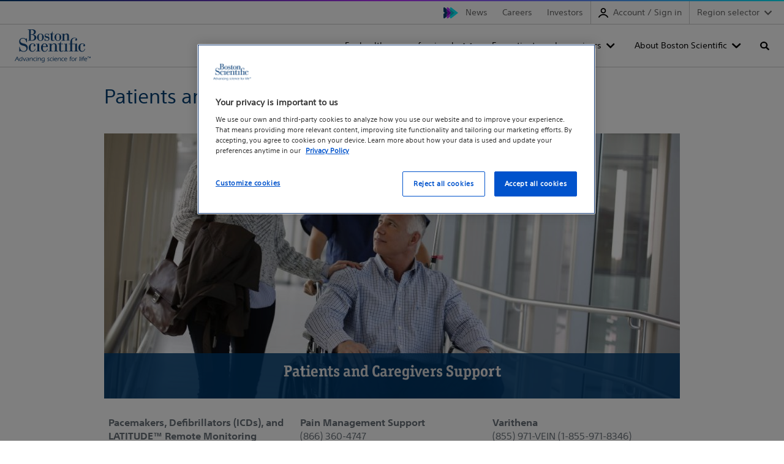

--- FILE ---
content_type: text/html;charset=utf-8
request_url: https://www.bostonscientific.com/en-US/patients-caregivers/contact-patient-services.html
body_size: 14739
content:
<!DOCTYPE html>



<html lang="en-us">

<head>
	



<script defer="defer" type="text/javascript" src="/.rum/@adobe/helix-rum-js@%5E2/dist/rum-standalone.js"></script>
<link rel="canonical" href="https://www.bostonscientific.com/en-US/patients-caregivers/contact-patient-services.html"/>

<link rel="alternate" hreflang="en-us" href="https://www.bostonscientific.com/en-US/patients-caregivers/contact-patient-services.html"/>

<link rel="alternate" hreflang="x-default" href="https://www.bostonscientific.com/en-US/patients-caregivers/contact-patient-services.html"/>

<meta property="og:type" content="website"/>
<meta property="og:title" content="Patient and Caregiver Support"/>
<meta property="og:url" content="https://www.bostonscientific.com/en-US/patients-caregivers/contact-patient-services.html"/>
<meta property="og:site_name" content="www.bostonscientific.com"/>
<meta name="twitter:card" content="summary"/></meta>
<meta property="og:image" content="https://www.bostonscientific.com/etc.clientlibs/gwc/clientlibs/assets/resources/img/bsc-default-og.png"/>
<meta property="og:description" content="Boston Scientific contact information for pacemaker and ICD patients, pain management patients, and other patients."/>
<!--<base href="www.bostonscientific.com">-->

	<meta charset="utf-8"/>
<meta name="format-detection" content="telephone=no"/>
<meta http-equiv="X-UA-Compatible" content="IE=edge,chrome=1"/>
<meta name="viewport" content="width=device-width, initial-scale=1.0"/>

<meta name="date"/>

<title>Patient and Caregiver Support  - Boston Scientific
</title>


<meta name="description" content="Boston Scientific contact information for pacemaker and ICD patients, pain management patients, and other patients."/>
<meta name="tags"/>
<meta name="search_data"/>


	<link rel="apple-touch-icon" sizes="180x180" href="/etc.clientlibs/gwc/clientlibs/assets/resources/img/apple-touch-icon.png"/>
    <link rel="icon" type="image/png" sizes="32x32" href="/etc.clientlibs/gwc/clientlibs/assets/resources/img/favicon-32x32.png"/>
	<link rel="icon" type="image/png" sizes="16x16" href="/etc.clientlibs/gwc/clientlibs/assets/resources/img/favicon-16x16.png"/>
	<link rel="manifest" href="/etc.clientlibs/gwc/clientlibs/assets/resources/img/site.webmanifest" crossorigin="use-credentials"/>
	<link rel="mask-icon" href="/etc.clientlibs/gwc/clientlibs/assets/resources/img/safari-pinned-tab.svg" color="#003c71"/>
	<meta name="msapplication-TileColor" content="#003c71"/>
	<meta name="theme-color" content="#ffffff"/>



<script>
		//prehiding snippet for Adobe Target with asynchronous tags deployment
		!function(e,t,n,i){var o="at-body-style";function a(){return t.getElementsByTagName("head")[0]}!function(e,n,i){if(e){var o=t.createElement("style");o.id=n,o.innerHTML=i,e.appendChild(o)}}(a(),o,"body {opacity: 0 !important}"),setTimeout((function(){!function(e,n){if(e){var i=t.getElementById(n);i&&e.removeChild(i)}}(a(),o)}),2e3)}(window,document);
	</script> 

<meta name="google-site-verification" content="h1RT4wczdxn0miUv5dklMUfoVzy-gyYZtfjqDJ17npA" />

<!-- Google Tag Manager -->
<script>(function(w,d,s,l,i){w[l]=w[l]||[];w[l].push({'gtm.start':
new Date().getTime(),event:'gtm.js'});var f=d.getElementsByTagName(s)[0],
j=d.createElement(s),dl=l!='dataLayer'?'&l='+l:'';j.async=true;j.src=
'https://www.googletagmanager.com/gtm.js?id='+i+dl;f.parentNode.insertBefore(j,f);
})(window,document,'script','dataLayer','GTM-5224NF');</script>
<!-- End Google Tag Manager -->

<meta name="facebook-domain-verification" content="1m5zvagbbtf1fseb6cjoyawa7xnzxm" />





	


    
<link rel="stylesheet" href="/etc.clientlibs/gwc/clientlibs/corporate.lc-273207ba2c0d717d12a9475a357cc0e2-lc.min.css" type="text/css">








</head>


<body>

	
	<div id="disclaimer-data"></div>
	<!-- /* <sly data-sly-resource="clientcontext"></sly> */ -->
	









    
        
        
        


    
        
        
        

    
    
    
    
        
        
        
<div id="experiencefragment-b3b0573711" class="cmp-experiencefragment cmp-experiencefragment--header">


    
    
    
    <div id="container-e8d11cf58b" class="cmp-container">
        
        
  
  

  <a href="#maincontent" class="bsds-skip-link" id="skiptomaincontent">Skip to main content</a>

  <header class="bsds-nav-header js-nav-header" id="primary-navigation-7f926f86b2">
    <!-- Utility Nav -->
    <nav class="bsds-nav-utility" aria-label="utility">
      <div class="bsds-nav-utility-container">
        
        <ul class="bsds-nav bsds-nav-advancing-arrows">
          
          
<li class="bsds-nav-item section">
        

        <a class="bsds-nav-link js-nav-link" id="nav-link-ab2cac7eba" href="https://news.bostonscientific.com">News</a>
</li>
<li class="bsds-nav-item section">
        

        <a class="bsds-nav-link js-nav-link" id="nav-link-57d39cab41" href="https://www.bostonscientific.com/en-US/careers.html">Careers</a>
</li>
<li class="bsds-nav-item section">
        

        <a class="bsds-nav-link js-nav-link" id="nav-link-b1194f8327" href="https://investors.bostonscientific.com">Investors</a>
</li>
<li class="bsds-nav-item section">
  
  <button class="bsds-nav-link js-nav-link js-my-account bs-my-account" id="ewplogin-bdf41cbea6" data-unauthenticated-text="Account / Sign in" data-authenticated-text="My account">
    <svg class="bsds-icon-2x bsds-icon-left" focusable="false" viewBox="0 0 18 18"><g id="b"><path d="M9,9.96c2.7,0,4.9-2.2,4.9-4.9S11.7,.16,9,.16,4.1,2.36,4.1,5.06s2.2,4.9,4.9,4.9Zm0-7.8c1.6,0,2.9,1.3,2.9,2.9s-1.3,2.9-2.9,2.9-2.9-1.3-2.9-2.9,1.3-2.9,2.9-2.9Z"/><path d="M17.88,16.36c-1.75-3.21-5.16-5.2-8.9-5.2S1.89,13.12,.13,16.28c-.27,.48-.1,1.09,.39,1.36,.48,.27,1.09,.1,1.36-.39,1.41-2.52,4.13-4.09,7.11-4.09s5.75,1.59,7.15,4.16c.18,.33,.52,.52,.88,.52,.16,0,.33-.04,.48-.12,.48-.26,.66-.87,.4-1.35Z"/></g></svg>
    <span>My account</span>
  </button>
</li>
<li class="bsds-nav-item section">

    <!-- Render region dropdown when country-language selector is disabled -->
    <div class="bsds-dropdown">
        <button class="bsds-button bsds-dropdown-trigger bsds-nav-link js-nav-region-selector-btn" aria-haspopup="true" aria-expanded="false">
            Region selector
        </button>

        
    <ul class="bsds-dropdown-menu js-nav-region-selector-menu visually-hidden" role="menu" hidden>
        
    <li class="bsds-dropdown-item" role="none">
        
    <a href="/es-ar/home.html" role="menuitem" class="bsds-link">Argentina
    </a>

        
    </li>

    
        
    <li class="bsds-dropdown-item" role="none">
        
    <a href="/pt-BR/home.html" role="menuitem" class="bsds-link">Brazil
    </a>

        
    </li>

    
        
    <li class="bsds-dropdown-item" role="none">
        
    <a href="/es-CL/home.html" role="menuitem" class="bsds-link">Chile
    </a>

        
    </li>

    
        
    <li class="bsds-dropdown-item" role="none">
        
    <a href="https://www.bostonscientific.cn/" role="menuitem" class="bsds-link">China
    </a>

        
    </li>

    
        
    <li class="bsds-dropdown-item" role="none">
        
    <a href="/es-co/home.html" role="menuitem" class="bsds-link">Colombia
    </a>

        
    </li>

    
        
    <li class="bsds-dropdown-item" role="none">
        
    <a href="/DE-Deutsch/startseite.html" role="menuitem" class="bsds-link">Deutschland
    </a>

        
    </li>

    
        
    <li class="bsds-dropdown-item" role="none">
        
    <a href="/es-ES/home.html" role="menuitem" class="bsds-link">Espanol
    </a>

        
    </li>

    
        
    <li class="bsds-dropdown-item" role="none">
        
    <a href="/en-EU/home.html" role="menuitem" class="bsds-link">Europe
    </a>

        
    </li>

    
        
    <li class="bsds-dropdown-item" role="none">
        
    <a href="/en-IN/home.html" role="menuitem" class="bsds-link">India
    </a>

        
    </li>

    
        
    <li class="bsds-dropdown-item" role="none">
        
    <a href="/jp-JP/home.html" role="menuitem" class="bsds-link">Japan
    </a>

        
    </li>

    
        
    <li class="bsds-dropdown-item" role="none">
        
    <a href="/kr-KR/home.html" role="menuitem" class="bsds-link">Korea
    </a>

        
    </li>

    
        
    <li class="bsds-dropdown-item" role="none">
        
    <a href="/es-MX/home.html" role="menuitem" class="bsds-link">Mexico
    </a>

        
    </li>

    
        
    <li class="bsds-dropdown-item" role="none">
        
    <a href="/es-pe/home.html" role="menuitem" class="bsds-link">Peru
    </a>

        
    </li>

    
        
    <li class="bsds-dropdown-item" role="none">
        
    <a href="/en-US/home.html" role="menuitem" class="bsds-link">United States
    </a>

        
    </li>

    </ul>

    </div>

    <!-- Render country-language selector when enabled -->
    




    

</li>


        </ul>
      </div>
    </nav>

    <!-- Nav Bar-->
    <nav class="bsds-nav-primary js-nav-primary" aria-label="primary">
      <div class="bsds-nav-bar">
        <a href="/" class="bsds-link bsds-link-logo">
          <img src="/content/dam/logo-bsc.svg" alt="Boston Scientific home" class="bsds-nav-link-logo"/>
        </a>
        <ul class="bsds-nav">
          
          
<li class="bsds-nav-item bsds-nav-item-root js-item-root section">
    <button class="bsds-button-subtle bsds-nav-link js-nav-root-btn" id="nav-tree-e4861bb45a-l" type="button" aria-haspopup="true" aria-controls="navPrimaryMenu" aria-expanded="false">For healthcare professionals</button>

</li>
<li class="bsds-nav-item bsds-nav-item-root js-item-root section">
    <button class="bsds-button-subtle bsds-nav-link js-nav-root-btn" id="nav-tree-44bf2f9231-l" type="button" aria-haspopup="true" aria-controls="navPrimaryMenu" aria-expanded="false">For patients and caregivers</button>

</li>
<li class="bsds-nav-item bsds-nav-item-root js-item-root section">
    <button class="bsds-button-subtle bsds-nav-link js-nav-root-btn" id="nav-tree-8c9910d828-l" type="button" aria-haspopup="true" aria-controls="navPrimaryMenu" aria-expanded="false">About Boston Scientific</button>

</li>
<li class="bsds-nav-item bsds-nav-item-search section"><button class="bsds-button-subtle bsds-nav-link js-nav-search-toggle" aria-label="Toggle search" aria-haspopup="true" aria-controls="navPrimarySearch" aria-expanded="false">
    <span class="bsds-nav-link-search-text">Search</span>
</button>
<!-- Search Panel -->

<input type="hidden" value="https://www.bostonscientific.com/en-US/search.html" name="searchPath" data-token="xxa3787c53-e133-4d91-8195-091deeabbc1d" data-organization="bostonscientificnonproduction1gqt0ogqx"/>
<head>
  <link rel="stylesheet" href="https://static.cloud.coveo.com/searchui/v2.10098/css/CoveoFullSearch.css"/>
  <script class="coveo-script" src="https://static.cloud.coveo.com/searchui/v2.10098/js/CoveoJsSearch.Lazy.min.js"></script>
</head>
<div id="navPrimarySearch" class="bsds-search-panel js-nav-search-panel" data-cmp-is="search" data-cmp-min-length="3" data-cmp-results-size="10">
  <div id="searchbox" class="bsds-form-search js-form-search">
    <div class="coveo-search-section">
      <div class="CoveoAnalytics" data-search-hub="Corporate"></div>
      <div class="CoveoSearchbox" data-enable-query-suggest-addon="true" data-query-suggest-character-threshold="3" data-enable-omnibox="true" data-placeholder="Search">
    </div>
    </div>
  </div>
  <div id="navSearchResults" class="cmp-search__results js-search-results" aria-label="Search results" data-cmp-hook-search="results" role="listbox" aria-multiselectable="false"></div>
  
<script data-cmp-hook-search="itemTemplate" type="x-template">
    <a class="cmp-search__item" data-cmp-hook-search="item" role="option" aria-selected="false">
        <span class="cmp-search__item-title" data-cmp-hook-search="itemTitle"></span>
    </a>
</script>

</div></li>



          
          
            
            
            </li>
            
            
              <li class="bsds-nav-item bsds-nav-item-toggle">
                <button class="bsds-button-subtle bsds-nav-link js-nav-xs-toggle-btn" aria-label="Toggle menu" aria-haspopup="true" aria-controls="navPrimaryMenu" aria-expanded="false" data-close-text="Close" data-menu-text="Menu">
                  Menu
                </button>
              </li>
            
          
        </ul>
      </div>

      
      

      <!-- Nav Menu -->
      <div id="navPrimaryMenu" class="bsds-nav-menu js-nav-menu" tabindex="-1">
        <button class="bsds-button-subtle bsds-nav-menu-back js-nav-menu-back" type="button">
          Back
        </button>
        <div class="bsds-nav-menu-panels">
          <div class="bsds-nav-menu-panel js-nav-menu-panel js-nav-menu-panel-xs">
            <ul class="bsds-nav">
              
                
                  <li class="bsds-nav-item-parent js-item-nav-parent">

  
    <button class="bsds-button-subtle bsds-nav-link js-nav-item-button" id="nav-tree-e4861bb45a" aria-expanded="false">
      <div class="bsds-nav-link-text">For healthcare professionals</div>
      <div class="bsds-nav-link-description">Find products, medical specialty information, and education opportunities.</div>
    </button>
  

  
  <div class="bsds-nav-menu-panel js-nav-menu-panel has-header">
    
        <div class="bsds-nav-menu-panel-header">
            <p class="bsds-nav-menu-panel-title">For healthcare professionals</p>
            <p class="body-subtle">Find products, medical specialty information, and education opportunities.</p>
            <a href="/en-US/header/healthcare-professionals.html" class="body-subtle bsds-nav-menu-panel-header-link">See all healthcare professional information</a>
        </div>

        <ul class="bsds-nav" aria-describedby="nav-tree-e4861bb45a">
            
    <li class="bsds-nav-item-parent js-item-nav-parent">

        
            <button class="bsds-button-subtle bsds-nav-link js-nav-item-button" id="nav-tree-e4861bb45a-item-4356a87c6f" aria-expanded="false">
                <div class="bsds-nav-link-text"> Medical specialties</div>
                <div class="bsds-nav-link-description">Learn more about solutions for your specialty area</div>
            </button>
            <div class="bsds-nav-menu-panel js-nav-menu-panel">
                <ul class="bsds-nav" aria-describedby="nav-tree-e4861bb45a-item-4356a87c6f">
                    
    
    
        
    

    
    <li class="bsds-nav-item js-nav-item">
        <a class="bsds-nav-link js-nav-link" href="/en-US/medical-specialties/critical-care.html">Critical Care</a>
    </li>


    
        
    

    
    <li class="bsds-nav-item js-nav-item">
        <a class="bsds-nav-link js-nav-link" href="/en-US/medical-specialties/electrophysiology.html">Electrophysiology</a>
    </li>


    
        
    

    
    <li class="bsds-nav-item js-nav-item">
        <a class="bsds-nav-link js-nav-link" href="/en-US/medical-specialties/female-pelvic-medicine.html">Female Pelvic Medicine</a>
    </li>


    
        
    

    
    <li class="bsds-nav-item js-nav-item">
        <a class="bsds-nav-link js-nav-link" href="/en-US/medical-specialties/gastroenterology.html">Gastroenterology</a>
    </li>


    
        
    

    
    <li class="bsds-nav-item js-nav-item">
        <a class="bsds-nav-link js-nav-link" href="/en-US/medical-specialties/gastrointestinal-surgery.html">Gastrointestinal Surgery</a>
    </li>


    
        
    

    
    <li class="bsds-nav-item js-nav-item">
        <a class="bsds-nav-link js-nav-link" href="/en-US/medical-specialties/gynecology.html">Gynecology</a>
    </li>


    
        
    

    
    <li class="bsds-nav-item js-nav-item">
        <a class="bsds-nav-link js-nav-link" href="/en-US/medical-specialties/heart-failure.html">Heart Failure</a>
    </li>


    
        
    

    
    <li class="bsds-nav-item js-nav-item">
        <a class="bsds-nav-link js-nav-link" href="/en-US/medical-specialties/interventional-cardiology.html">Interventional Cardiology</a>
    </li>


    
        
    

    
    <li class="bsds-nav-item js-nav-item">
        <a class="bsds-nav-link js-nav-link" href="/en-US/medical-specialties/interventional-radiology.html">Interventional Radiology</a>
    </li>


    
        
    

    
    <li class="bsds-nav-item js-nav-item">
        <a class="bsds-nav-link js-nav-link" href="/en-US/medical-specialties/neurological-surgery.html">Neurological Surgery</a>
    </li>


    
        
    

    
    <li class="bsds-nav-item js-nav-item">
        <a class="bsds-nav-link js-nav-link" href="/en-US/medical-specialties/otolaryngology.html">Otolaryngology</a>
    </li>


    
        
    

    
    <li class="bsds-nav-item js-nav-item">
        <a class="bsds-nav-link js-nav-link" href="/en-US/medical-specialties/pain-management.html">Pain management</a>
    </li>


    
        
    

    
    <li class="bsds-nav-item js-nav-item">
        <a class="bsds-nav-link js-nav-link" href="/en-US/medical-specialties/pulmonology.html">Pulmonology</a>
    </li>


    
        
    

    
    <li class="bsds-nav-item js-nav-item">
        <a class="bsds-nav-link js-nav-link" href="/en-US/medical-specialties/structural-heart.html">Structural Heart Valve</a>
    </li>


    
        
    

    
    <li class="bsds-nav-item js-nav-item">
        <a class="bsds-nav-link js-nav-link" href="/en-US/medical-specialties/urology.html">Urology</a>
    </li>


    
        
    

    
    <li class="bsds-nav-item js-nav-item">
        <a class="bsds-nav-link js-nav-link" href="/en-US/medical-specialties/vascular-surgery.html">Vascular Surgery</a>
    </li>


    

                    <li class="bsds-nav-item js-nav-item">
                        <a class="bsds-nav-link-see-all js-link-see-all" href="/en-US/medical-specialties.html">
                             See all medical specialties
                            
                        </a>
                    </li>
                </ul>
            </div>
        
    </li>

    

        
            
    <li class="bsds-nav-item-parent js-item-nav-parent">

        
            <button class="bsds-button-subtle bsds-nav-link js-nav-item-button" id="nav-tree-e4861bb45a-item-0a2e420e8a" aria-expanded="false">
                <div class="bsds-nav-link-text"> Products</div>
                <div class="bsds-nav-link-description">Browse products by specialty or category</div>
            </button>
            <div class="bsds-nav-menu-panel js-nav-menu-panel">
                <ul class="bsds-nav" aria-describedby="nav-tree-e4861bb45a-item-0a2e420e8a">
                    
    
    
        
    <li class="bsds-nav-item-parent js-item-nav-parent">

        
            <button class="bsds-button-subtle bsds-nav-link js-nav-item-button" id="nav-tree-e4861bb45a-item-ea22995d48" aria-expanded="false">
                <div class="bsds-nav-link-text"> Products by medical specialty</div>
                
            </button>
            <div class="bsds-nav-menu-panel js-nav-menu-panel">
                <ul class="bsds-nav" aria-describedby="nav-tree-e4861bb45a-item-ea22995d48">
                    
    
    
        
    

    
    <li class="bsds-nav-item js-nav-item">
        <a class="bsds-nav-link js-nav-link" href="/en-US/medical-specialties/critical-care/products.html">Critical Care products</a>
    </li>


    
        
    

    
    <li class="bsds-nav-item js-nav-item">
        <a class="bsds-nav-link js-nav-link" href="/en-US/medical-specialties/electrophysiology/products.html">Electrophysiology products</a>
    </li>


    
        
    

    
    <li class="bsds-nav-item js-nav-item">
        <a class="bsds-nav-link js-nav-link" href="/en-US/medical-specialties/female-pelvic-medicine/products.html">Female Pelvic Medicine products</a>
    </li>


    
        
    

    
    <li class="bsds-nav-item js-nav-item">
        <a class="bsds-nav-link js-nav-link" href="/en-US/medical-specialties/gastroenterology/products.html">Gastroenterology products</a>
    </li>


    
        
    

    
    <li class="bsds-nav-item js-nav-item">
        <a class="bsds-nav-link js-nav-link" href="/en-US/medical-specialties/gastrointestinal-surgery/products.html">Gastrointestinal Surgery products</a>
    </li>


    
        
    

    
    <li class="bsds-nav-item js-nav-item">
        <a class="bsds-nav-link js-nav-link" href="/en-US/medical-specialties/gynecology/products.html">Gynecology products</a>
    </li>


    
        
    

    
    <li class="bsds-nav-item js-nav-item">
        <a class="bsds-nav-link js-nav-link" href="/en-US/medical-specialties/interventional-cardiology/products.html">Interventional Cardiology products</a>
    </li>


    
        
    

    
    <li class="bsds-nav-item js-nav-item">
        <a class="bsds-nav-link js-nav-link" href="/en-US/medical-specialties/interventional-radiology/products.html">Interventional Radiology products </a>
    </li>


    
        
    

    
    <li class="bsds-nav-item js-nav-item">
        <a class="bsds-nav-link js-nav-link" href="/en-US/medical-specialties/neurological-surgery/products.html">Neurological Surgery products</a>
    </li>


    
        
    

    
    <li class="bsds-nav-item js-nav-item">
        <a class="bsds-nav-link js-nav-link" href="/en-US/medical-specialties/otolaryngology/products.html">Otolaryngology products</a>
    </li>


    
        
    

    
    <li class="bsds-nav-item js-nav-item">
        <a class="bsds-nav-link js-nav-link" href="/en-US/medical-specialties/pain-management/products.html">Pain Management products</a>
    </li>


    
        
    

    
    <li class="bsds-nav-item js-nav-item">
        <a class="bsds-nav-link js-nav-link" href="/en-US/medical-specialties/pulmonology/products.html">Pulmonology products</a>
    </li>


    
        
    

    
    <li class="bsds-nav-item js-nav-item">
        <a class="bsds-nav-link js-nav-link" href="/en-US/medical-specialties/urology/products.html">Urology products</a>
    </li>


    
        
    

    
    <li class="bsds-nav-item js-nav-item">
        <a class="bsds-nav-link js-nav-link" href="/en-US/medical-specialties/vascular-surgery/products.html">Vascular Surgery products</a>
    </li>


    

                    <li class="bsds-nav-item js-nav-item">
                        <a class="bsds-nav-link-see-all js-link-see-all" href="/en-US/healthcare-professionals/products/medical-specialty.html">
                             See all products by specialty
                            
                        </a>
                    </li>
                </ul>
            </div>
        
    </li>

    

    
        
    

    
    <li class="bsds-nav-item js-nav-item">
        <a class="bsds-nav-link js-nav-link" href="/en-US/healthcare-professionals/products/category.html">Products by category</a>
    </li>


    

                    <li class="bsds-nav-item js-nav-item">
                        <a class="bsds-nav-link-see-all js-link-see-all" href="/en-US/healthcare-professionals/products.html">
                             See all products
                            
                        </a>
                    </li>
                </ul>
            </div>
        
    </li>

    

        
            
    

    
    <li class="bsds-nav-item js-nav-item">
        <a class="bsds-nav-link js-nav-link" href="/en-US/healthcare-professionals/therapies-and-treatments.html">Therapies and treatments</a>
    </li>


        
            
    <li class="bsds-nav-item-parent js-item-nav-parent">

        
            <button class="bsds-button-subtle bsds-nav-link js-nav-item-button" id="nav-tree-e4861bb45a-item-96cd3c1001" aria-expanded="false">
                <div class="bsds-nav-link-text"> Customer support and services</div>
                
            </button>
            <div class="bsds-nav-menu-panel js-nav-menu-panel">
                <ul class="bsds-nav" aria-describedby="nav-tree-e4861bb45a-item-96cd3c1001">
                    
    
    
        
    

    
    <li class="bsds-nav-item js-nav-item">
        <a class="bsds-nav-link js-nav-link" href="/en-US/contact-us-email2.html">Contact us</a>
    </li>


    
        
    

    
    <li class="bsds-nav-item js-nav-item">
        <a class="bsds-nav-link js-nav-link" href="/elabeling.html">Product literature</a>
    </li>


    
        
    

    
    <li class="bsds-nav-item js-nav-item">
        <a class="bsds-nav-link js-nav-link" href="/en-US/reimbursement.html">Reimbursement resources and support</a>
    </li>


    
        
    

    
    <li class="bsds-nav-item js-nav-item">
        <a class="bsds-nav-link js-nav-link" href="/en-US/customer-service/ordering/lab-agent.html">Lab Agent</a>
    </li>


    
        
    

    
    <li class="bsds-nav-item js-nav-item">
        <a class="bsds-nav-link js-nav-link" href="/en-US/customer-service/product-security.html">Product security</a>
    </li>


    
        
    

    
    <li class="bsds-nav-item js-nav-item">
        <a class="bsds-nav-link js-nav-link" href="/en-US/customer-service/expert-care.html">ExpertCare</a>
    </li>


    

                    <li class="bsds-nav-item js-nav-item">
                        <a class="bsds-nav-link-see-all js-link-see-all" href="/en-US/customer-service.html">
                             See all customer support
                            
                        </a>
                    </li>
                </ul>
            </div>
        
    </li>

    

        
            
    <li class="bsds-nav-item-parent js-item-nav-parent">

        
            <button class="bsds-button-subtle bsds-nav-link js-nav-item-button" id="nav-tree-e4861bb45a-item-56e987ade5" aria-expanded="false">
                <div class="bsds-nav-link-text"> Professional education</div>
                
            </button>
            <div class="bsds-nav-menu-panel js-nav-menu-panel">
                <ul class="bsds-nav" aria-describedby="nav-tree-e4861bb45a-item-56e987ade5">
                    
    
    
        
    

    
    <li class="bsds-nav-item js-nav-item">
        <a class="bsds-nav-link js-nav-link" href="/en-US/education.html">Educare</a>
    </li>


    
        
    

    
    <li class="bsds-nav-item js-nav-item">
        <a class="bsds-nav-link js-nav-link" href="/en-US/innovation-center.html">Innovation Center</a>
    </li>


    

                    <li class="bsds-nav-item js-nav-item">
                        <a class="bsds-nav-link-see-all js-link-see-all" href="/en-US/healthcare-professionals/professional-education.html">
                             See all professional education
                            
                        </a>
                    </li>
                </ul>
            </div>
        
    </li>

    

        
            
    <li class="bsds-nav-item-parent js-item-nav-parent">

        
            <button class="bsds-button-subtle bsds-nav-link js-nav-item-button" id="nav-tree-e4861bb45a-item-7e8f6a10f5" aria-expanded="false">
                <div class="bsds-nav-link-text"> Administrators</div>
                
            </button>
            <div class="bsds-nav-menu-panel js-nav-menu-panel">
                <ul class="bsds-nav" aria-describedby="nav-tree-e4861bb45a-item-7e8f6a10f5">
                    
    
    
        
    

    
    <li class="bsds-nav-item js-nav-item">
        <a class="bsds-nav-link js-nav-link" href="/en-US/healthcare-professionals/administrators/cardiovascular-resources.html">Cardiovascular administrators</a>
    </li>


    
        
    

    
    <li class="bsds-nav-item js-nav-item">
        <a class="bsds-nav-link js-nav-link" href="/en-US/healthcare-professionals/administrators/gastroenterology-resources.html">Gastroenterology resources</a>
    </li>


    

                    <li class="bsds-nav-item js-nav-item">
                        <a class="bsds-nav-link-see-all js-link-see-all" href="/en-US/healthcare-professionals/administrators.html">
                             See all administrators
                            
                        </a>
                    </li>
                </ul>
            </div>
        
    </li>

    

        </ul>
    
    
</div>
</li>

    

                  
              
                
                  <li class="bsds-nav-item-parent js-item-nav-parent">

  
    <button class="bsds-button-subtle bsds-nav-link js-nav-item-button" id="nav-tree-44bf2f9231" aria-expanded="false">
      <div class="bsds-nav-link-text">For patients and caregivers</div>
      <div class="bsds-nav-link-description">Find the information you need, whether you&#39;ve been diagnosed with a health condition, have an implanted device, or need support.</div>
    </button>
  

  
  <div class="bsds-nav-menu-panel js-nav-menu-panel has-header">
    
        <div class="bsds-nav-menu-panel-header">
            <p class="bsds-nav-menu-panel-title">For patients and caregivers</p>
            <p class="body-subtle">Find the information you need, whether you&#39;ve been diagnosed with a health condition, have an implanted device, or need support.</p>
            <a href="/en-US/header/for-patients-and-caregivers.html" class="body-subtle bsds-nav-menu-panel-header-link">All patients and caregivers information</a>
        </div>

        <ul class="bsds-nav" aria-describedby="nav-tree-44bf2f9231">
            
    <li class="bsds-nav-item-parent js-item-nav-parent">

        
            <button class="bsds-button-subtle bsds-nav-link js-nav-item-button" id="nav-tree-44bf2f9231-item-76203848e9" aria-expanded="false">
                <div class="bsds-nav-link-text"> Treatments and conditions</div>
                <div class="bsds-nav-link-description">Devices, procedures and therapies</div>
            </button>
            <div class="bsds-nav-menu-panel js-nav-menu-panel">
                <ul class="bsds-nav" aria-describedby="nav-tree-44bf2f9231-item-76203848e9">
                    
    
    
        
    <li class="bsds-nav-item-parent js-item-nav-parent">

        
            <button class="bsds-button-subtle bsds-nav-link js-nav-item-button" id="nav-tree-44bf2f9231-item-df25b79605" aria-expanded="false">
                <div class="bsds-nav-link-text"> Cancer</div>
                
            </button>
            <div class="bsds-nav-menu-panel js-nav-menu-panel">
                <ul class="bsds-nav" aria-describedby="nav-tree-44bf2f9231-item-df25b79605">
                    
    
    
        
    

    
    <li class="bsds-nav-item js-nav-item">
        <a class="bsds-nav-link js-nav-link" href="/en-US/patients-caregivers/treatments-conditions/colorectal-cancer.html">Colorectal cancer</a>
    </li>


    
        
    

    
    <li class="bsds-nav-item js-nav-item">
        <a class="bsds-nav-link js-nav-link" href="/en-US/patients-caregivers/treatments-conditions/liver-cancer.html">Liver cancer</a>
    </li>


    
        
    

    
    <li class="bsds-nav-item js-nav-item">
        <a class="bsds-nav-link js-nav-link" href="/en-US/patients-caregivers/spaceoar-interstitial.html">Prostate cancer</a>
    </li>


    

                    <li class="bsds-nav-item js-nav-item">
                        <a class="bsds-nav-link-see-all js-link-see-all" href="https://www.bostonscientific.com/en-US/patients-caregivers/treatments-conditions.html#filter1">
                            
                             See all Cancer
                        </a>
                    </li>
                </ul>
            </div>
        
    </li>

    

    
        
    <li class="bsds-nav-item-parent js-item-nav-parent">

        
            <button class="bsds-button-subtle bsds-nav-link js-nav-item-button" id="nav-tree-44bf2f9231-item-8a82b8ed43" aria-expanded="false">
                <div class="bsds-nav-link-text"> Digestion and nutrition</div>
                
            </button>
            <div class="bsds-nav-menu-panel js-nav-menu-panel">
                <ul class="bsds-nav" aria-describedby="nav-tree-44bf2f9231-item-8a82b8ed43">
                    
    
    
        
    

    
    <li class="bsds-nav-item js-nav-item">
        <a class="bsds-nav-link js-nav-link" href="/en-US/patients-caregivers/treatments-conditions/enteral-feeding-tube.html">Enteral feeding </a>
    </li>


    
        
    

    
    <li class="bsds-nav-item js-nav-item">
        <a class="bsds-nav-link js-nav-link" href="/en-US/patients-caregivers/treatments-conditions/esophageal-stents.html">Esophageal stents</a>
    </li>


    

                    <li class="bsds-nav-item js-nav-item">
                        <a class="bsds-nav-link-see-all js-link-see-all" href="https://www.bostonscientific.com/en-US/patients-caregivers/treatments-conditions.html#filter2">
                            
                             See all Digestion and nutrition
                        </a>
                    </li>
                </ul>
            </div>
        
    </li>

    

    
        
    <li class="bsds-nav-item-parent js-item-nav-parent">

        
            <button class="bsds-button-subtle bsds-nav-link js-nav-item-button" id="nav-tree-44bf2f9231-item-25f50878fd" aria-expanded="false">
                <div class="bsds-nav-link-text"> Heart and vascular</div>
                
            </button>
            <div class="bsds-nav-menu-panel js-nav-menu-panel">
                <ul class="bsds-nav" aria-describedby="nav-tree-44bf2f9231-item-25f50878fd">
                    
    
    
        
    

    
    <li class="bsds-nav-item js-nav-item">
        <a class="bsds-nav-link js-nav-link" href="/en-US/patients-caregivers/treatments-conditions/atrial-fibrillation.html">Atrial fibrillation (AFib)</a>
    </li>


    
        
    

    
    <li class="bsds-nav-item js-nav-item">
        <a class="bsds-nav-link js-nav-link" href="/en-US/patients-caregivers/treatments-conditions/cardiac-monitoring.html">Cardiac monitoring</a>
    </li>


    
        
    

    
    <li class="bsds-nav-item js-nav-item">
        <a class="bsds-nav-link js-nav-link" href="/en-US/patients-caregivers/treatments-conditions/crt.html">Cardiac resynchronization therapy</a>
    </li>


    
        
    

    
    <li class="bsds-nav-item js-nav-item">
        <a class="bsds-nav-link js-nav-link" href="/en-US/patients-caregivers/treatments-conditions/coronary-stents.html">Coronary artery disease</a>
    </li>


    
        
    

    
    <li class="bsds-nav-item js-nav-item">
        <a class="bsds-nav-link js-nav-link" href="/en-US/patients-caregivers/treatments-conditions/dvt.html">Deep vein thrombosis</a>
    </li>


    
        
    

    
    <li class="bsds-nav-item js-nav-item">
        <a class="bsds-nav-link js-nav-link" href="/en-US/patients-caregivers/treatments-conditions/defibrillators.html">Defibrillators</a>
    </li>


    
        
    

    
    <li class="bsds-nav-item js-nav-item">
        <a class="bsds-nav-link js-nav-link" href="/en-US/patients-caregivers/treatments-conditions/pacemakers.html">Pacemakers</a>
    </li>


    
        
    

    
    <li class="bsds-nav-item js-nav-item">
        <a class="bsds-nav-link js-nav-link" href="/en-US/patients-caregivers/treatments-conditions/pad.html">Peripheral artery disease</a>
    </li>


    
        
    

    
    <li class="bsds-nav-item js-nav-item">
        <a class="bsds-nav-link js-nav-link" href="/en-US/patients-caregivers/treatments-conditions/remote-monitoring-system.html">Remote monitoring system</a>
    </li>


    
        
    

    
    <li class="bsds-nav-item js-nav-item">
        <a class="bsds-nav-link js-nav-link" href="/en-US/patients-caregivers/treattheheart-interstitial.html">Severe aortic stenosis</a>
    </li>


    
        
    

    
    <li class="bsds-nav-item js-nav-item">
        <a class="bsds-nav-link js-nav-link" href="/en-US/patients-caregivers/varithena-interstitial.html">Varicose veins</a>
    </li>


    

                    <li class="bsds-nav-item js-nav-item">
                        <a class="bsds-nav-link-see-all js-link-see-all" href="https://www.bostonscientific.com/en-US/patients-caregivers/treatments-conditions.html#filter3">
                            
                             See all Heart and vascular
                        </a>
                    </li>
                </ul>
            </div>
        
    </li>

    

    
        
    <li class="bsds-nav-item-parent js-item-nav-parent">

        
            <button class="bsds-button-subtle bsds-nav-link js-nav-item-button" id="nav-tree-44bf2f9231-item-26c87f1526" aria-expanded="false">
                <div class="bsds-nav-link-text"> Men&#39;s health</div>
                
            </button>
            <div class="bsds-nav-menu-panel js-nav-menu-panel">
                <ul class="bsds-nav" aria-describedby="nav-tree-44bf2f9231-item-26c87f1526">
                    
    
    
        
    

    
    <li class="bsds-nav-item js-nav-item">
        <a class="bsds-nav-link js-nav-link" href="/en-US/patients-caregivers/edcure-interstitial.html">Erectile dysfunction (ED)</a>
    </li>


    
        
    

    
    <li class="bsds-nav-item js-nav-item">
        <a class="bsds-nav-link js-nav-link" href="/en-US/patients-caregivers/greenlight-interstitial.html">GreenLight™ Laser Therapy</a>
    </li>


    
        
    

    
    <li class="bsds-nav-item js-nav-item">
        <a class="bsds-nav-link js-nav-link" href="/en-US/patients-caregivers/mykidneystone-interstitial.html">Kidney stone</a>
    </li>


    
        
    

    
    <li class="bsds-nav-item js-nav-item">
        <a class="bsds-nav-link js-nav-link" href="/en-US/patients-caregivers/fixincontinence-interstitial.html">Male urinary incontinence</a>
    </li>


    
        
    

    
    <li class="bsds-nav-item js-nav-item">
        <a class="bsds-nav-link js-nav-link" href="/en-US/patients-caregivers/rezum-interstitial.html">Rezūm Water Vapor Therapy</a>
    </li>


    

                    <li class="bsds-nav-item js-nav-item">
                        <a class="bsds-nav-link-see-all js-link-see-all" href="https://www.bostonscientific.com/en-US/patients-caregivers/treatments-conditions.html#filter4">
                            
                             See all Men&#39;s health
                        </a>
                    </li>
                </ul>
            </div>
        
    </li>

    

    
        
    <li class="bsds-nav-item-parent js-item-nav-parent">

        
            <button class="bsds-button-subtle bsds-nav-link js-nav-item-button" id="nav-tree-44bf2f9231-item-9f03b4a060" aria-expanded="false">
                <div class="bsds-nav-link-text"> Neurological conditions</div>
                
            </button>
            <div class="bsds-nav-menu-panel js-nav-menu-panel">
                <ul class="bsds-nav" aria-describedby="nav-tree-44bf2f9231-item-9f03b4a060">
                    
    
    
        
    

    
    <li class="bsds-nav-item js-nav-item">
        <a class="bsds-nav-link js-nav-link" href="/en-US/patients-caregivers/dbs-interstitial.html">Deep Brain Stimulation</a>
    </li>


    

                    <li class="bsds-nav-item js-nav-item">
                        <a class="bsds-nav-link-see-all js-link-see-all" href="https://www.bostonscientific.com/en-US/patients-caregivers/treatments-conditions.html#filter5">
                            
                             See all Neurological conditions
                        </a>
                    </li>
                </ul>
            </div>
        
    </li>

    

    
        
    <li class="bsds-nav-item-parent js-item-nav-parent">

        
            <button class="bsds-button-subtle bsds-nav-link js-nav-item-button" id="nav-tree-44bf2f9231-item-66ca274c6b" aria-expanded="false">
                <div class="bsds-nav-link-text"> Pain management</div>
                
            </button>
            <div class="bsds-nav-menu-panel js-nav-menu-panel">
                <ul class="bsds-nav" aria-describedby="nav-tree-44bf2f9231-item-66ca274c6b">
                    
    
    
        
    

    
    <li class="bsds-nav-item js-nav-item">
        <a class="bsds-nav-link js-nav-link" href="/en-US/patients-caregivers/rfa-interstitial.html">Radiofrequency ablation</a>
    </li>


    
        
    

    
    <li class="bsds-nav-item js-nav-item">
        <a class="bsds-nav-link js-nav-link" href="/en-US/patients-caregivers/scs-interstitial.html">Spinal Cord Stimulation</a>
    </li>


    
        
    

    
    <li class="bsds-nav-item js-nav-item">
        <a class="bsds-nav-link js-nav-link" href="/en-US/patients-caregivers/vertiflex-interstitial.html">Vertiflex</a>
    </li>


    

                    <li class="bsds-nav-item js-nav-item">
                        <a class="bsds-nav-link-see-all js-link-see-all" href="https://www.bostonscientific.com/en-US/patients-caregivers/treatments-conditions.html#filter5">
                            
                             See all Pain management
                        </a>
                    </li>
                </ul>
            </div>
        
    </li>

    

    
        
    <li class="bsds-nav-item-parent js-item-nav-parent">

        
            <button class="bsds-button-subtle bsds-nav-link js-nav-item-button" id="nav-tree-44bf2f9231-item-64a02b0755" aria-expanded="false">
                <div class="bsds-nav-link-text"> Women&#39;s health</div>
                
            </button>
            <div class="bsds-nav-menu-panel js-nav-menu-panel">
                <ul class="bsds-nav" aria-describedby="nav-tree-44bf2f9231-item-64a02b0755">
                    
    
    
        
    

    
    <li class="bsds-nav-item js-nav-item">
        <a class="bsds-nav-link js-nav-link" href="/en-US/patients-caregivers/chooseyou-interstitial.html">Bladder leakage and pelvic organ prolapse</a>
    </li>


    

                    <li class="bsds-nav-item js-nav-item">
                        <a class="bsds-nav-link-see-all js-link-see-all" href="https://www.bostonscientific.com/en-US/patients-caregivers/treatments-conditions.html#filter6">
                            
                             See all Women&#39;s health
                        </a>
                    </li>
                </ul>
            </div>
        
    </li>

    

    

                    <li class="bsds-nav-item js-nav-item">
                        <a class="bsds-nav-link-see-all js-link-see-all" href="/en-US/patients-caregivers/treatments-conditions.html">
                            
                             See all Treatments and conditions
                        </a>
                    </li>
                </ul>
            </div>
        
    </li>

    

        
            
    <li class="bsds-nav-item-parent js-item-nav-parent">

        
            <button class="bsds-button-subtle bsds-nav-link js-nav-item-button" id="nav-tree-44bf2f9231-item-b97aca7030" aria-expanded="false">
                <div class="bsds-nav-link-text"> Device support</div>
                <div class="bsds-nav-link-description">Device setup, user manuals and troubleshooting</div>
            </button>
            <div class="bsds-nav-menu-panel js-nav-menu-panel">
                <ul class="bsds-nav" aria-describedby="nav-tree-44bf2f9231-item-b97aca7030">
                    
    
    
        
    <li class="bsds-nav-item-parent js-item-nav-parent">

        
            <button class="bsds-button-subtle bsds-nav-link js-nav-item-button" id="nav-tree-44bf2f9231-item-b0275c6a97" aria-expanded="false">
                <div class="bsds-nav-link-text"> Cancer</div>
                
            </button>
            <div class="bsds-nav-menu-panel js-nav-menu-panel">
                <ul class="bsds-nav" aria-describedby="nav-tree-44bf2f9231-item-b0275c6a97">
                    
    
    
        
    

    
    <li class="bsds-nav-item js-nav-item">
        <a class="bsds-nav-link js-nav-link" href="/en-US/patients-caregivers/device-support/cancer-treatment.html">Cancer treatment device support</a>
    </li>


    

                    <li class="bsds-nav-item js-nav-item">
                        <a class="bsds-nav-link-see-all js-link-see-all" href="https://www.bostonscientific.com/en-US/patients-caregivers/device-support.html#filter1">
                            
                             See all Cancer
                        </a>
                    </li>
                </ul>
            </div>
        
    </li>

    

    
        
    <li class="bsds-nav-item-parent js-item-nav-parent">

        
            <button class="bsds-button-subtle bsds-nav-link js-nav-item-button" id="nav-tree-44bf2f9231-item-b34e22f9da" aria-expanded="false">
                <div class="bsds-nav-link-text"> Digestion and nutrition</div>
                
            </button>
            <div class="bsds-nav-menu-panel js-nav-menu-panel">
                <ul class="bsds-nav" aria-describedby="nav-tree-44bf2f9231-item-b34e22f9da">
                    
    
    
        
    

    
    <li class="bsds-nav-item js-nav-item">
        <a class="bsds-nav-link js-nav-link" href="/en-US/patients-caregivers/device-support/digestion-nutrition.html">Enteral feeding tube and esophageal stent device support</a>
    </li>


    

                    <li class="bsds-nav-item js-nav-item">
                        <a class="bsds-nav-link-see-all js-link-see-all" href="https://www.bostonscientific.com/en-US/patients-caregivers/device-support.html#filter2">
                            
                             See all Digestion and nutrition
                        </a>
                    </li>
                </ul>
            </div>
        
    </li>

    

    
        
    <li class="bsds-nav-item-parent js-item-nav-parent">

        
            <button class="bsds-button-subtle bsds-nav-link js-nav-item-button" id="nav-tree-44bf2f9231-item-d13d2d8f88" aria-expanded="false">
                <div class="bsds-nav-link-text"> Heart and vascular</div>
                
            </button>
            <div class="bsds-nav-menu-panel js-nav-menu-panel">
                <ul class="bsds-nav" aria-describedby="nav-tree-44bf2f9231-item-d13d2d8f88">
                    
    
    
        
    

    
    <li class="bsds-nav-item js-nav-item">
        <a class="bsds-nav-link js-nav-link" href="/en-US/patients-caregivers/device-support/cardiac-monitor.html">Cardiac Monitor device support</a>
    </li>


    
        
    

    
    <li class="bsds-nav-item js-nav-item">
        <a class="bsds-nav-link js-nav-link" href="/en-US/patients-caregivers/device-support/crt.html">Cardiac Resynchronization Therapy (CRT) device support</a>
    </li>


    
        
    

    
    <li class="bsds-nav-item js-nav-item">
        <a class="bsds-nav-link js-nav-link" href="/en-US/patients-caregivers/device-support/coronary-stents.html">Coronary stent device support</a>
    </li>


    
        
    

    
    <li class="bsds-nav-item js-nav-item">
        <a class="bsds-nav-link js-nav-link" href="/en-US/patients-caregivers/device-support/defibrillator.html">Defibrillators device support</a>
    </li>


    
        
    

    
    <li class="bsds-nav-item js-nav-item">
        <a class="bsds-nav-link js-nav-link" href="/en-US/patients-caregivers/device-support/pacemaker.html">Pacemaker device support</a>
    </li>


    
        
    

    
    <li class="bsds-nav-item js-nav-item">
        <a class="bsds-nav-link js-nav-link" href="/en-US/patients-caregivers/device-support/peripheral-artery-vein-interventions.html">Peripheral Artery and Vein interventions device support</a>
    </li>


    
        
    

    
    <li class="bsds-nav-item js-nav-item">
        <a class="bsds-nav-link js-nav-link" href="/en-US/patients-caregivers/device-support/remote-monitoring-system.html">Remote monitoring system device support</a>
    </li>


    
        
    

    
    <li class="bsds-nav-item js-nav-item">
        <a class="bsds-nav-link js-nav-link" href="/en-US/patients-caregivers/device-support/tavr.html">Transcatheter Aortic Valve Replacement device support</a>
    </li>


    
        
    

    
    <li class="bsds-nav-item js-nav-item">
        <a class="bsds-nav-link js-nav-link" href="/en-US/patients-caregivers/device-support/watchman.html">WATCHMAN™ Implant device support</a>
    </li>


    

                    <li class="bsds-nav-item js-nav-item">
                        <a class="bsds-nav-link-see-all js-link-see-all" href="https://www.bostonscientific.com/en-US/patients-caregivers/device-support.html#filter3">
                            
                             See all Heart and vascular
                        </a>
                    </li>
                </ul>
            </div>
        
    </li>

    

    
        
    <li class="bsds-nav-item-parent js-item-nav-parent">

        
            <button class="bsds-button-subtle bsds-nav-link js-nav-item-button" id="nav-tree-44bf2f9231-item-ac395395a0" aria-expanded="false">
                <div class="bsds-nav-link-text"> Men&#39;s health</div>
                
            </button>
            <div class="bsds-nav-menu-panel js-nav-menu-panel">
                <ul class="bsds-nav" aria-describedby="nav-tree-44bf2f9231-item-ac395395a0">
                    
    
    
        
    

    
    <li class="bsds-nav-item js-nav-item">
        <a class="bsds-nav-link js-nav-link" href="/en-US/patients-caregivers/device-support/penile-implants.html">Penile implant device support</a>
    </li>


    
        
    

    
    <li class="bsds-nav-item js-nav-item">
        <a class="bsds-nav-link js-nav-link" href="/en-US/patients-caregivers/device-support/mens-health.html">Men’s health device support</a>
    </li>


    

                    <li class="bsds-nav-item js-nav-item">
                        <a class="bsds-nav-link-see-all js-link-see-all" href="https://www.bostonscientific.com/en-US/patients-caregivers/device-support.html#filter4">
                            
                             See all Men&#39;s health
                        </a>
                    </li>
                </ul>
            </div>
        
    </li>

    

    
        
    <li class="bsds-nav-item-parent js-item-nav-parent">

        
            <button class="bsds-button-subtle bsds-nav-link js-nav-item-button" id="nav-tree-44bf2f9231-item-f456e85759" aria-expanded="false">
                <div class="bsds-nav-link-text"> Neurological conditions</div>
                
            </button>
            <div class="bsds-nav-menu-panel js-nav-menu-panel">
                <ul class="bsds-nav" aria-describedby="nav-tree-44bf2f9231-item-f456e85759">
                    
    
    
        
    

    
    <li class="bsds-nav-item js-nav-item">
        <a class="bsds-nav-link js-nav-link" href="/en-US/patients-caregivers/device-support/dbs.html">Deep Brain Stimulation device support</a>
    </li>


    

                    <li class="bsds-nav-item js-nav-item">
                        <a class="bsds-nav-link-see-all js-link-see-all" href="https://www.bostonscientific.com/en-US/patients-caregivers/device-support.html#filter5">
                            
                             See all Neurological conditions
                        </a>
                    </li>
                </ul>
            </div>
        
    </li>

    

    
        
    <li class="bsds-nav-item-parent js-item-nav-parent">

        
            <button class="bsds-button-subtle bsds-nav-link js-nav-item-button" id="nav-tree-44bf2f9231-item-1631c7eccf" aria-expanded="false">
                <div class="bsds-nav-link-text"> Pain management</div>
                
            </button>
            <div class="bsds-nav-menu-panel js-nav-menu-panel">
                <ul class="bsds-nav" aria-describedby="nav-tree-44bf2f9231-item-1631c7eccf">
                    
    
    
        
    

    
    <li class="bsds-nav-item js-nav-item">
        <a class="bsds-nav-link js-nav-link" href="/en-US/patients-caregivers/device-support/scs.html">Spinal Cord Stimulator (SCS) system support</a>
    </li>


    

                    <li class="bsds-nav-item js-nav-item">
                        <a class="bsds-nav-link-see-all js-link-see-all" href="https://www.bostonscientific.com/en-US/patients-caregivers/device-support.html#filter5">
                            
                             See all Pain management
                        </a>
                    </li>
                </ul>
            </div>
        
    </li>

    

    
        
    <li class="bsds-nav-item-parent js-item-nav-parent">

        
            <button class="bsds-button-subtle bsds-nav-link js-nav-item-button" id="nav-tree-44bf2f9231-item-a8743f2fe9" aria-expanded="false">
                <div class="bsds-nav-link-text"> Women’s health</div>
                
            </button>
            <div class="bsds-nav-menu-panel js-nav-menu-panel">
                <ul class="bsds-nav" aria-describedby="nav-tree-44bf2f9231-item-a8743f2fe9">
                    
    
    
        
    

    
    <li class="bsds-nav-item js-nav-item">
        <a class="bsds-nav-link js-nav-link" href="/en-US/patients-caregivers/device-support/womens-health.html">Women’s health</a>
    </li>


    

                    <li class="bsds-nav-item js-nav-item">
                        <a class="bsds-nav-link-see-all js-link-see-all" href="/en-US/patients-caregivers/device-support/womens-health.html">
                            
                             See all Women’s health
                        </a>
                    </li>
                </ul>
            </div>
        
    </li>

    

    

                    <li class="bsds-nav-item js-nav-item">
                        <a class="bsds-nav-link-see-all js-link-see-all" href="/en-US/patients-caregivers/device-support.html">
                            
                             See all Device support
                        </a>
                    </li>
                </ul>
            </div>
        
    </li>

    

        
            
    

    
    <li class="bsds-nav-item js-nav-item">
        <a class="bsds-nav-link js-nav-link" href="/en-US/patients-caregivers/contact-patient-services.html">Contact patient services</a>
    </li>


        
            
    

    
    <li class="bsds-nav-item js-nav-item">
        <a class="bsds-nav-link js-nav-link" href="/en-US/patients-caregivers/device-id-cards.html">Medical device ID cards</a>
    </li>


        </ul>
    
    
</div>
</li>

    

                  
              
                
                  <li class="bsds-nav-item-parent js-item-nav-parent">

  
    <button class="bsds-button-subtle bsds-nav-link js-nav-item-button" id="nav-tree-8c9910d828" aria-expanded="false">
      <div class="bsds-nav-link-text">About Boston Scientific</div>
      <div class="bsds-nav-link-description">Find out who we are, explore careers at the company, and view our financial performance.</div>
    </button>
  

  
  <div class="bsds-nav-menu-panel js-nav-menu-panel has-header">
    
        <div class="bsds-nav-menu-panel-header">
            <p class="bsds-nav-menu-panel-title">About Boston Scientific</p>
            <p class="body-subtle">Find out who we are, explore careers at the company, and view our financial performance.</p>
            <a href="/en-US/header/about-us.html" class="body-subtle bsds-nav-menu-panel-header-link">All about us</a>
        </div>

        <ul class="bsds-nav" aria-describedby="nav-tree-8c9910d828">
            
    <li class="bsds-nav-item-parent js-item-nav-parent">

        
            <button class="bsds-button-subtle bsds-nav-link js-nav-item-button" id="nav-tree-8c9910d828-item-4ca8ce2871" aria-expanded="false">
                <div class="bsds-nav-link-text"> About us</div>
                
            </button>
            <div class="bsds-nav-menu-panel js-nav-menu-panel">
                <ul class="bsds-nav" aria-describedby="nav-tree-8c9910d828-item-4ca8ce2871">
                    
    
    
        
    

    
    <li class="bsds-nav-item js-nav-item">
        <a class="bsds-nav-link js-nav-link" href="/en-US/about-us/awards.html">Awards</a>
    </li>


    
        
    

    
    <li class="bsds-nav-item js-nav-item">
        <a class="bsds-nav-link js-nav-link" href="/en-US/about-us/core-businesses.html">Core businesses</a>
    </li>


    
        
    

    
    <li class="bsds-nav-item js-nav-item">
        <a class="bsds-nav-link js-nav-link" href="/en-US/about-us/leadership.html">Leadership</a>
    </li>


    
        
    

    
    <li class="bsds-nav-item js-nav-item">
        <a class="bsds-nav-link js-nav-link" href="/en-US/about-us/locations.html">Locations</a>
    </li>


    
        
    

    
    <li class="bsds-nav-item js-nav-item">
        <a class="bsds-nav-link js-nav-link" href="/en-US/about-us/ventures.html">Ventures</a>
    </li>


    

                    <li class="bsds-nav-item js-nav-item">
                        <a class="bsds-nav-link-see-all js-link-see-all" href="/en-US/about-us.html">
                             See all about us
                            
                        </a>
                    </li>
                </ul>
            </div>
        
    </li>

    

        
            
    <li class="bsds-nav-item-parent js-item-nav-parent">

        
            <button class="bsds-button-subtle bsds-nav-link js-nav-item-button" id="nav-tree-8c9910d828-item-973ef089b8" aria-expanded="false">
                <div class="bsds-nav-link-text"> Corporate responsibility</div>
                
            </button>
            <div class="bsds-nav-menu-panel js-nav-menu-panel">
                <ul class="bsds-nav" aria-describedby="nav-tree-8c9910d828-item-973ef089b8">
                    
    
    
        
    

    
    <li class="bsds-nav-item js-nav-item">
        <a class="bsds-nav-link js-nav-link" href="/en-US/corporate-responsibility.html">Corporate responsibility</a>
    </li>


    
        
    

    
    <li class="bsds-nav-item js-nav-item">
        <a class="bsds-nav-link js-nav-link" href="/en-US/corporate-responsibility/care.html">Innovative care</a>
    </li>


    
        
    

    
    <li class="bsds-nav-item js-nav-item">
        <a class="bsds-nav-link js-nav-link" href="/en-US/corporate-responsibility/people.html">Empowered people</a>
    </li>


    
        
    

    
    <li class="bsds-nav-item js-nav-item">
        <a class="bsds-nav-link js-nav-link" href="/en-US/corporate-responsibility/planet.html">Healthier planet</a>
    </li>


    
        
    

    
    <li class="bsds-nav-item js-nav-item">
        <a class="bsds-nav-link js-nav-link" href="/en-US/corporate-responsibility/integrity.html">Performance with integrity</a>
    </li>


    
        
    

    
    <li class="bsds-nav-item js-nav-item">
        <a class="bsds-nav-link js-nav-link" href="/en-US/corporate-responsibility/resources.html">Resources</a>
    </li>


    
        
    

    
    <li class="bsds-nav-item js-nav-item">
        <a class="bsds-nav-link js-nav-link" href="/en-US/corporate-responsibility/giving/foundation.html">Foundation</a>
    </li>


    

                    <li class="bsds-nav-item js-nav-item">
                        <a class="bsds-nav-link-see-all js-link-see-all" href="/en-US/corporate-responsibility.html">
                             See all Corporate responsibility
                            
                        </a>
                    </li>
                </ul>
            </div>
        
    </li>

    

        
            
    <li class="bsds-nav-item-parent js-item-nav-parent">

        
            <button class="bsds-button-subtle bsds-nav-link js-nav-item-button" id="nav-tree-8c9910d828-item-9b11648175" aria-expanded="false">
                <div class="bsds-nav-link-text"> Careers</div>
                
            </button>
            <div class="bsds-nav-menu-panel js-nav-menu-panel">
                <ul class="bsds-nav" aria-describedby="nav-tree-8c9910d828-item-9b11648175">
                    
    
    
        
    

    
    <li class="bsds-nav-item js-nav-item">
        <a class="bsds-nav-link js-nav-link" href="/en-US/careers/life-at-boston-scientific.html">Life at Boston Scientific</a>
    </li>


    
        
    

    
    <li class="bsds-nav-item js-nav-item">
        <a class="bsds-nav-link js-nav-link" href="/en-US/careers/working-here.html">Working here</a>
    </li>


    
        
    

    
    <li class="bsds-nav-item js-nav-item">
        <a class="bsds-nav-link js-nav-link" href="/en-US/careers/students.html">Students and early careers</a>
    </li>


    
        
    

    
    <li class="bsds-nav-item js-nav-item">
        <a class="bsds-nav-link js-nav-link" href="/en-US/careers/search-apply.html">Search and apply</a>
    </li>


    

                    <li class="bsds-nav-item js-nav-item">
                        <a class="bsds-nav-link-see-all js-link-see-all" href="/en-US/careers.html">
                            
                             See all Careers
                        </a>
                    </li>
                </ul>
            </div>
        
    </li>

    

        
            
    <li class="bsds-nav-item-parent js-item-nav-parent">

        
            <button class="bsds-button-subtle bsds-nav-link js-nav-item-button" id="nav-tree-8c9910d828-item-a8369f4a52" aria-expanded="false">
                <div class="bsds-nav-link-text"> Investor relations</div>
                
            </button>
            <div class="bsds-nav-menu-panel js-nav-menu-panel">
                <ul class="bsds-nav" aria-describedby="nav-tree-8c9910d828-item-a8369f4a52">
                    
    
    
        
    

    
    <li class="bsds-nav-item js-nav-item">
        <a class="bsds-nav-link js-nav-link" href="/en-US/investor-relations-redirect.html">Investor relations</a>
    </li>


    
        
    

    
    <li class="bsds-nav-item js-nav-item">
        <a class="bsds-nav-link js-nav-link" href="/en-US/environment-social-governance-redirect.html">Environmental, Social &amp; Governance (ESG)</a>
    </li>


    

                    <li class="bsds-nav-item js-nav-item">
                        <a class="bsds-nav-link-see-all js-link-see-all" href="/en-US/investor-relations-redirect.html">
                            
                             See all Investor relations
                        </a>
                    </li>
                </ul>
            </div>
        
    </li>

    

        
            
    <li class="bsds-nav-item-parent js-item-nav-parent">

        
            <button class="bsds-button-subtle bsds-nav-link js-nav-item-button" id="nav-tree-8c9910d828-item-2fc2f9a30a" aria-expanded="false">
                <div class="bsds-nav-link-text"> Press releases</div>
                
            </button>
            <div class="bsds-nav-menu-panel js-nav-menu-panel">
                <ul class="bsds-nav" aria-describedby="nav-tree-8c9910d828-item-2fc2f9a30a">
                    
    
    
        
    

    
    <li class="bsds-nav-item js-nav-item">
        <a class="bsds-nav-link js-nav-link" href="/en-US/featured-stories-redirect.html">Featured stories</a>
    </li>


    
        
    

    
    <li class="bsds-nav-item js-nav-item">
        <a class="bsds-nav-link js-nav-link" href="/en-US/press-releases-redirect.html">Press releases</a>
    </li>


    

                    <li class="bsds-nav-item js-nav-item">
                        <a class="bsds-nav-link-see-all js-link-see-all" href="/en-US/press-releases-redirect.html">
                            
                             See all Press releases
                        </a>
                    </li>
                </ul>
            </div>
        
    </li>

    

        </ul>
    
    
</div>
</li>

    

                  
              
                
                  
                  
              
              
            </ul>
          </div>
        </div>

        <ul class="bsds-nav bsds-nav-block bsds-nav-advancing-arrows js-utility-nav-xs visually-hidden">
          
          
            <li class="bsds-nav-item">
        

        <a class="bsds-nav-link js-nav-link" id="nav-link-ab2cac7eba" href="https://news.bostonscientific.com">News</a>
</li>

          
            <li class="bsds-nav-item">
        

        <a class="bsds-nav-link js-nav-link" id="nav-link-57d39cab41" href="https://www.bostonscientific.com/en-US/careers.html">Careers</a>
</li>

          
            <li class="bsds-nav-item">
        

        <a class="bsds-nav-link js-nav-link" id="nav-link-b1194f8327" href="https://investors.bostonscientific.com">Investors</a>
</li>

          
            <li class="bsds-nav-item">
  
  <button class="bsds-nav-link js-nav-link js-my-account bs-my-account" id="ewplogin-bdf41cbea6" data-unauthenticated-text="Account / Sign in" data-authenticated-text="My account">
    <svg class="bsds-icon-2x bsds-icon-left" focusable="false" viewBox="0 0 18 18"><g id="b"><path d="M9,9.96c2.7,0,4.9-2.2,4.9-4.9S11.7,.16,9,.16,4.1,2.36,4.1,5.06s2.2,4.9,4.9,4.9Zm0-7.8c1.6,0,2.9,1.3,2.9,2.9s-1.3,2.9-2.9,2.9-2.9-1.3-2.9-2.9,1.3-2.9,2.9-2.9Z"/><path d="M17.88,16.36c-1.75-3.21-5.16-5.2-8.9-5.2S1.89,13.12,.13,16.28c-.27,.48-.1,1.09,.39,1.36,.48,.27,1.09,.1,1.36-.39,1.41-2.52,4.13-4.09,7.11-4.09s5.75,1.59,7.15,4.16c.18,.33,.52,.52,.88,.52,.16,0,.33-.04,.48-.12,.48-.26,.66-.87,.4-1.35Z"/></g></svg>
    <span>My account</span>
  </button>
</li>

          
            <li class="bsds-nav-item">

    <!-- Render region dropdown when country-language selector is disabled -->
    <div class="bsds-dropdown">
        <button class="bsds-button bsds-dropdown-trigger bsds-nav-link js-nav-region-selector-btn" aria-haspopup="true" aria-expanded="false">
            Region selector
        </button>

        
    <ul class="bsds-dropdown-menu js-nav-region-selector-menu visually-hidden" role="menu" hidden>
        
    <li class="bsds-dropdown-item" role="none">
        
    <a href="/es-ar/home.html" role="menuitem" class="bsds-link">Argentina
    </a>

        
    </li>

    
        
    <li class="bsds-dropdown-item" role="none">
        
    <a href="/pt-BR/home.html" role="menuitem" class="bsds-link">Brazil
    </a>

        
    </li>

    
        
    <li class="bsds-dropdown-item" role="none">
        
    <a href="/es-CL/home.html" role="menuitem" class="bsds-link">Chile
    </a>

        
    </li>

    
        
    <li class="bsds-dropdown-item" role="none">
        
    <a href="https://www.bostonscientific.cn/" role="menuitem" class="bsds-link">China
    </a>

        
    </li>

    
        
    <li class="bsds-dropdown-item" role="none">
        
    <a href="/es-co/home.html" role="menuitem" class="bsds-link">Colombia
    </a>

        
    </li>

    
        
    <li class="bsds-dropdown-item" role="none">
        
    <a href="/DE-Deutsch/startseite.html" role="menuitem" class="bsds-link">Deutschland
    </a>

        
    </li>

    
        
    <li class="bsds-dropdown-item" role="none">
        
    <a href="/es-ES/home.html" role="menuitem" class="bsds-link">Espanol
    </a>

        
    </li>

    
        
    <li class="bsds-dropdown-item" role="none">
        
    <a href="/en-EU/home.html" role="menuitem" class="bsds-link">Europe
    </a>

        
    </li>

    
        
    <li class="bsds-dropdown-item" role="none">
        
    <a href="/en-IN/home.html" role="menuitem" class="bsds-link">India
    </a>

        
    </li>

    
        
    <li class="bsds-dropdown-item" role="none">
        
    <a href="/jp-JP/home.html" role="menuitem" class="bsds-link">Japan
    </a>

        
    </li>

    
        
    <li class="bsds-dropdown-item" role="none">
        
    <a href="/kr-KR/home.html" role="menuitem" class="bsds-link">Korea
    </a>

        
    </li>

    
        
    <li class="bsds-dropdown-item" role="none">
        
    <a href="/es-MX/home.html" role="menuitem" class="bsds-link">Mexico
    </a>

        
    </li>

    
        
    <li class="bsds-dropdown-item" role="none">
        
    <a href="/es-pe/home.html" role="menuitem" class="bsds-link">Peru
    </a>

        
    </li>

    
        
    <li class="bsds-dropdown-item" role="none">
        
    <a href="/en-US/home.html" role="menuitem" class="bsds-link">United States
    </a>

        
    </li>

    </ul>

    </div>

    <!-- Render country-language selector when enabled -->
    




    

</li>

          
        </ul>
      </div>
    </nav>
  </header>


<div id="bs-flyout-container" class="cmp-experiencefragment cmp-experiencefragment--flyout-xf">


    
    <div id="container-cbc232dc3d" class="cmp-container">
        


<div class="aem-Grid aem-Grid--12 aem-Grid--default--12 ">
    
    

    
    <div id="container-a291eb176d" class="cmp-container">
        


<div class="aem-Grid aem-Grid--12 aem-Grid--default--12 ">
    
    
<div id="experiencefragment-f228ad29cf" class="cmp-experiencefragment cmp-experiencefragment--header-xf">


    
    
    
    <div id="container-40338fb00e" class="cmp-container">
        
        <div class="bs-flyout-header" id="ewp-modal-header-949a40a0f3">
  <h2 class="bs-flyout-title">My account</h2>
  <button class="bsds-button-icon bsds-button-subtle bs-flyout-close" data-testid="flyoutCloseBtn" aria-label="Close modal">
    <svg aria-hidden="true" class="bsds-icon-2x " xmlns="http://www.w3.org/2000/svg" viewBox="0 0 18 18" focusable="false">
      <path fill="currentColor" d="M10.42,9L17.71,1.71c.39-.39,.39-1.03,0-1.42s-1.03-.39-1.42,0l-7.29,7.29L1.71,.29C1.32-.1,.69-.1,.29,.29S-.1,1.32,.29,1.71l7.29,7.29L.29,16.29c-.39,.39-.39,1.03,0,1.42s1.03,.39,1.42,0l7.29-7.29,7.29,7.29c.2,.2,.45,.29,.71,.29s.51-.1,.71-.29c.39-.39,.39-1.03,0-1.42l-7.29-7.29Z"></path>
    </svg>
  </button>
</div>

    



    
    
    
    <div id="js-flyout-header" class="cmp-container">
        
        <button type="button" id="ewp-button-fcaa57841e" class="cmp-button bsds-button bsds-button-assertive bsds-button-small bs-button-full-width">
    
    

    <span class="cmp-button__text">Sign in or create account</span>
</button>
<div id="text-a934467307" class="cmp-text">
    <p><span class="bsds-font-weight-heavy bsds-mt-3x bs-d-block">Boston Scientific accounts are for healthcare professionals only.</span></p>

</div>

    


<div id="text-1ced2b136b" class="cmp-text">
    <p>Create an account to access online training and education on EDUCARE, manage your customer profile, and connect with customer support and service teams.</p>

</div>

    


        
    </div>

<div id="ewp-separator-cd25524081" class="bsds-separator" aria-hidden="true"></div>
<div id="text-e5774b8363" class="cmp-text">
    <p><span class="bsds-font-weight-heavy bsds-mt-3x bs-d-block">My Boston Scientific account</span></p>

</div>

    


<div id="text-6cfab4879c" class="cmp-text">
    <p>Access your online applications and manage your customer profile.</p>

</div>

    


<div id="text-9a413542e7" class="cmp-text">
    <p><a href="https://www.bostonscientific.com/us/en/auth/my-account.html" target="_blank" rel="noopener noreferrer">Manage my Boston Scientific account</a></p>

</div>

    

<div id="ewp-separator-a925b710f1" class="bsds-separator" aria-hidden="true"></div>
        
    </div>

</div>

    

<div id="text-1c3eb36610" class="cmp-text">
    <p><span class="bsds-font-weight-heavy bsds-mt-3x bs-d-block">Quick Links</span></p>

</div>

    

<a id="ewp-button-98e971c659" class="cmp-button bs-flyout-link js-flyout-link bsds-link-nav" href="/en-US/healthcare-professionals/contact-a-representative.html">
    
    

    <span class="cmp-button__text">Contact a representative</span>
</a><a id="ewp-button-a5059173b5" class="cmp-button bs-flyout-link js-flyout-link bsds-link-nav" href="https://educare.bostonscientific.com/s/" target="_blank">
    
    

    <span class="cmp-button__text">Online education and training</span>
</a><a id="ewp-button-aedc7d2961" class="cmp-button bs-flyout-link js-flyout-link bsds-link-nav" href="https://ecommerce.bostonscientific.com/" target="_blank">
    
    

    <span class="cmp-button__text">Order products online</span>
</a><a id="ewp-button-c43034ba7f" class="cmp-button bs-flyout-link js-flyout-link bsds-link-nav" href="/en-US/reimbursement.html">
    
    

    <span class="cmp-button__text">Reimbursement resources</span>
</a><a id="ewp-button-6b011b91b3" class="cmp-button bs-flyout-link js-flyout-link bsds-link-nav" href="/en-US/customer-service/returns.html">
    
    

    <span class="cmp-button__text">Return a product</span>
</a><a id="ewp-button-bb13a5bc33" class="cmp-button bs-flyout-link js-flyout-link bsds-link-nav" href="/en-US/customer-service.html">
    
    

    <span class="cmp-button__text">Customer support</span>
</a><div id="ewp-separator-5717f2682a" class="bsds-separator" aria-hidden="true"></div>
<div id="text-52e5651eb6" class="cmp-text">
    <p><span class="bsds-font-weight-heavy bsds-mt-3x bs-d-block">Call customer care</span></p>

</div>

    


<div id="text-dcccbab5b0" class="cmp-text">
    <p><a href="tel:18882721001" title="1 (888) 272-1001">1 (888) 272-1001</a></p>

</div>

    



    
    <div id="container-6f7dec5b84" class="cmp-container">
        


<div class="aem-Grid aem-Grid--12 aem-Grid--default--12 ">
    
    
    
</div>

    </div>

    

<div id="experiencefragment-32939f22f0" class="cmp-experiencefragment cmp-experiencefragment--footer-xf">


    
    
    
    <div id="container-7c24f45f61" class="cmp-container">
        
        <div id="ewp-separator-3029617e00" class="bsds-separator" aria-hidden="true"></div><button type="button" id="ewp-button-6bbb576eef" class="cmp-button bsds-button bsds-button-text bsds-button-small">
    
    <span class="bs-icon-arrow-out" aria-hidden="true"></span>

    <span class="cmp-button__text">Sign out</span>
</button>
        
    </div>

</div>

    

    
</div>

    </div>

    

    
</div>

    </div>

    
</div>

    

        
    </div>

</div>

    

    


    






    
    
<script src="/etc.clientlibs/clientlibs/granite/jquery/granite/csrf.lc-652a558c3774088b61b0530c184710d1-lc.min.js"></script>




<main class="container-fluid bsc-page" id="maincontent" tabindex="0">
   <div class="container">
      <div class="row">
         <section class="col-12 col-md-8 col-lg-9 pr-md-2 mt-2 mb-2">
            <div class="row">
               <div class="bsc-title col-12 text-center text-md-left">
    	
    <h1>Patients and Caregivers Support</h1>
</div>


            </div>
         </section>
         <section class="col-12 col-md-4 col-lg-3 pl-md-2 mt-2 mb-2">
            <div class="row">
            </div>
         </section>
         <section class="col-12 mb-2">
            <div class="row">
            	<div class="w-100">
               		



    <section class="row bsc-sectionLandingCarousel ">
        
            <div class="container col-12 bsc-carousel-item text-center">
                <picture class="d-block w-100">
                    <!-- /* mobile */-->
                    <source media="(max-width:575px) and (-webkit-min-device-pixel-ratio: 2) and (min-resolution: 192dpi)" srcset="/content/dam/bostonscientific/corporate/support/customer_support_patient_main.image.1200.0.jpg"/>
                    <source media="(max-width:575px)" srcset="/content/dam/bostonscientific/corporate/support/customer_support_patient_main.image.600.0.jpg"/>
                    <!-- /*tablet */ -->
                    <source media="(max-width: 992px) and (-webkit-min-device-pixel-ratio: 2) and (min-resolution: 192dpi)" srcset="/content/dam/bostonscientific/corporate/support/customer_support_patient_main.image.1200.0.jpg"/>
                    <source media="(max-width: 992px)" srcset="/content/dam/bostonscientific/corporate/support/customer_support_patient_main.image.600.0.jpg"/>
                    <!--/* desktop */ -->
                    <source media="(min-width: 992px) and (-webkit-min-device-pixel-ratio: 2) and (min-resolution: 192dpi)" srcset="/content/dam/bostonscientific/corporate/support/customer_support_patient_main.image.1880.0.jpg"/>
                    <source media="(min-width: 992px)" srcset="/content/dam/bostonscientific/corporate/support/customer_support_patient_main.image.940.0.jpg"/>
                    <img loading="lazy" class="w-100" src="/content/dam/bostonscientific/corporate/support/customer_support_patient_main.jpg" alt="Older man in wheelchair looks up at daughter as healthcare professional pushes the wheelchair." title="Older man in wheelchair looks up at daughter as healthcare professional pushes the wheelchair."/>
                </picture>
                <div class="bsc-banner-content">
                    <h1 class="bsc-text-color-white">Patients and Caregivers Support</h1>
                    <p class="col-6 bsc-text-color-white mx-auto d-none d-lg-block"></p>
                    
                                 
                </div>
             </div>
        
    </section>
<div class="parsys_column row cq-colctrl-3d3t1m"><div class="parsys_column cq-colctrl-3d3t1m-c0">


 <section class="row bsc-text-block">
	<p><span class="bsc-body-text"><b>Pacemakers, Defibrillators (ICDs), and LATITUDE™ Remote Monitoring&nbsp;</b><br>
 (866) 484-3268<br>
</span></p>
<p><span class="bsc-body-text">8:00am - 5:00pm Central</span></p>
<p><span class="bsc-body-text"><a href="/en-US/contact-us-email2.html" class="text-icon">Email Us</a></span></p>

 </section>   

</div><div class="parsys_column cq-colctrl-3d3t1m-c1">


 <section class="row bsc-text-block">
	<p><span class="bsc-body-text"><b>Pain Management Support</b><br>
 (866) 360-4747</span></p>
<p><span class="bsc-body-text">Monday-Friday<br>
 5:00am - 5:00pm Pacific</span></p>
<p><span class="bsc-body-text"><a href="https://www.pain.com/en/personal-support-resources/connect-with-us.html" class="text-icon">Email Us</a></span></p>

 </section>   

</div><div class="parsys_column cq-colctrl-3d3t1m-c2">


 <section class="row bsc-text-block">
	<p><span class="bsc-body-text"><b>Varithena</b><br>
 (855) 971-VEIN (1-855-971-8346)</span></p>
<p><span class="bsc-body-text">Monday-Friday<br>
 8:30am - 8:00pm Eastern</span></p>
<p><span class="bsc-body-text"><a href="mailto:varithenacustomercare@bsci.com" class="text-icon" target="_blank" title="Varithena customer care">Email Us</a></span></p>

 </section>   

</div></div><div style="clear:both"></div><div class="parsys_column row cq-colctrl-3d3t1m"><div class="parsys_column cq-colctrl-3d3t1m-c0">


 <section class="row bsc-text-block">
	<p><span class="bsc-body-text"><b>Prosthetic Urology Support</b><br>
 For male urinary incontinence and erectile dysfunction solutions<br>
(844) 433-2873</span></p>
<p><span class="bsc-body-text">Monday-Friday<br>
 8:00am - 5:00pm Eastern</span></p>
<p><span class="bsc-body-text"><a href="mailto:MHPatientEducation@bsci.com" class="text-icon" target="_blank" title="Prosthetic Urology customer care">Email Us</a></span></p>

 </section>   

</div><div class="parsys_column cq-colctrl-3d3t1m-c1">


 <section class="row bsc-text-block">
	<p><span class="bsc-body-text"><b>BPH (Enlarged Prostate) Support </b><br>
 (781) 549-3994</span></p>
<p><span class="bsc-body-text">Monday-Friday<br>
 8:00am - 5:00pm Eastern</span></p>
<p><span class="bsc-body-text"><a href="mailto:BPHPatientEducation@bsci.com" class="text-icon" target="_blank" title="BPH customer care">Email Us</a></span></p>

 </section>   

</div><div class="parsys_column cq-colctrl-3d3t1m-c2">


 <section class="row bsc-text-block">
	<p><span class="bsc-body-text"><b>SpaceOAR™ Hydrogel &amp; Prostate Cancer Support </b><br>
 (781) 549-9539</span></p>
<p><span class="bsc-body-text">Monday-Friday<br>
 8:00am - 5:00pm Eastern</span></p>
<p><span class="bsc-body-text"><a href="mailto:SpaceOARinfo@bsci.com" class="text-icon" target="_blank" title="SpaceOAR customer care">Email Us</a></span></p>

 </section>   

</div></div><div style="clear:both"></div>


 <section class="row bsc-text-block">
	<p><span class="bsc-body-text">&nbsp;</span></p>
<p><span class="bsc-body-text"><b><a href="/en-US/customer-service.html" class="text-icon">Healthcare Professionals Support</a></b></span><br>
 </p>

 </section>   

<div class="parsys_column row cq-colctrl-3d3t1m"><div class="parsys_column cq-colctrl-3d3t1m-c0">


    
    
    
    
        <section class="row bsc-subTitle border-0">
            <div class="col-12 pl-0 pr-0">
                
                    <h2 class="bsc-text-color-bsc-blue">Pacemaker and ICD Patients</h2>
                
                
                
            </div>
         </section>
    



 <section class="row bsc-text-block">
	<h4>LATITUDE Home Monitoring</h4>
<p><span class="bsc-body-text"><a href="/en-US/patients/about-your-device/latitude-home-monitoring/setting-up-communicator.html" class="text-icon">Setting Up Your Communicator</a></span></p>
<p><span class="bsc-body-text"><a href="/en-US/patients/about-your-device/latitude-home-monitoring/using-your-communicator.html" class="text-icon">Using Your Communicator</a></span></p>
<p><span class="bsc-body-text"><a href="/en-US/patients/about-your-device/latitude-home-monitoring/using-your-communicator/traveling-with-latitude.html" class="text-icon">Traveling with Your Communicator</a></span></p>
<p><span class="bsc-body-text"><a href="/en-US/patients/about-your-device/latitude-home-monitoring/indicator-lights-troubleshooting.html" class="text-icon">Indicator Lights and Troubleshooting</a></span></p>
<p><span class="bsc-body-text"><a href="/en-US/patients/about-your-device/latitude-home-monitoring/faq-questions.html#phone-line-compatibility" class="text-icon">Phone Line Compatibility</a></span></p>

 </section>   




 <section class="row bsc-text-block">
	<h4>About My Implanted Device</h4>
<p><span class="bsc-body-text"><a href="/en-US/patients/about-your-device/crt-devices.html" class="text-icon">Cardiac Resynchronization Therapy (CRT) Devices</a></span></p>
<p><span class="bsc-body-text"><a href="/en-US/patients/about-your-device/defibrillators-icds.html" class="text-icon">Defibrillators (ICDs)</a></span></p>
<p><span class="bsc-body-text"><a href="/en-US/patients/about-your-device/pacemakers.html" class="text-icon">Pacemakers</a></span></p>

 </section>   




 <section class="row bsc-text-block">
	<h4>Traveling With My Device</h4>
<p><span class="bsc-body-text"><a href="/en-US/patients/find-a-heart-specialist.html" class="text-icon">Find a Heart Specialist</a></span></p>
<p><span class="bsc-body-text"><a href="/en-US/patients/about-your-device/latitude-home-monitoring/using-your-communicator/traveling-with-latitude.html" class="text-icon">Traveling with Your Communicator</a></span></p>

 </section>   




 <section class="row bsc-text-block">
	<h4>Electromagnetic Interference (EMI)</h4>
<p><span class="bsc-body-text"><a href="/content/dam/lifebeat-online/en/documents/BSC_Electromagnetic_Compatibility_Guide.pdf" target="_blank" class="text-icon">EMI Compatibility Guide</a></span></p>
<p><span class="bsc-body-text"><a href="/content/dam/lifebeat-online/en/documents/CRM-72039-AC_EMI_Brochure_ENSP.pdf" class="text-icon" target="_blank">Living in a World with EMI</a></span></p>
<p><span class="bsc-body-text"><a href="/content/dam/lifebeat-online/en/documents/CRM-262413-AA%204.8%20QuickGuide_WorkYardEMI.pdf" target="_blank" class="text-icon">EMI in Office, Shop, and Yard</a></span></p>
<p><span class="bsc-body-text"><a href="/content/dam/lifebeat-online/en/documents/CRM-262411-AA%204%20QuickGuide_PersnEMI.pdf" target="_blank" class="text-icon">EMI with Personal Items</a></span></p>
<p><span class="bsc-body-text"><a href="/content/dam/lifebeat-online/en/documents/CRM-262412-AA%204.7%20QuickGuide_EnterEMI.pdf" target="_blank" class="text-icon">EMI with Entertainment</a></span></p>

 </section>   




 <section class="row bsc-text-block">
	<h4>Device ID Cards / Update My Information<br>
</h4>
<ul>
<li><span class="bsc-body-text"><span style="line-height: 1.0em;">Request a new Device ID Card</span></span></li>
<li><span class="bsc-body-text"><span style="line-height: 1.0em;">Update Address</span></span></li>
<li><span class="bsc-body-text"><span style="line-height: 1.0em;">Change Following Physician</span></span></li>
</ul>
<p><span class="bsc-body-text"><a href="/en-US/patients-caregivers/device-id-cards.html" style="line-height: 1.0em;" class="text-icon">Medical Device ID Cards</a></span></p>

 </section>   




 <section class="row bsc-text-block">
	<h4>Websites</h4>
<p><span class="bsc-body-text"><b>S-ICD™ System</b><br>
 <a href="https://www.sicdsystem.com/" target="_blank">www.sicdsystem.com</a></span></p>

 </section>   

</div><div class="parsys_column cq-colctrl-3d3t1m-c1">


    
    
    
    
        <section class="row bsc-subTitle border-0">
            <div class="col-12 pl-0 pr-0">
                
                    <h2 class="bsc-text-color-bsc-blue">Pain Management Patients</h2>
                
                
                
            </div>
         </section>
    



 <section class="row bsc-text-block">
	<h4>Using my SCS System</h4>
<p><span class="bsc-body-text"><a href="https://www.pain.com/en/personal-support-resources.html#section_already_patient" class="text-icon" target="_self">Using my Remote Control</a></span></p>
<p><span class="bsc-body-text"><a href="https://www.pain.com/en/personal-support-resources.html#section_already_patient" class="text-icon" target="_self">Using my Charger</a></span></p>
<p><span class="bsc-body-text"><a href="https://www.pain.com/en/personal-support-resources.html#section_already_patient" class="text-icon" target="_self">Product Supplies</a></span></p>

 </section>   




 <section class="row bsc-text-block">
	<h4>Learn From Other Patients</h4>
<p><span class="bsc-body-text"><a href="https://www.pain.com/en/evidence-of-relief/talk-to-a-patient-ambassador.html" class="text-icon">Connect With A Patient Ambassador</a></span></p>

 </section>   




 <section class="row bsc-text-block">
	<h4>Questions About My Device</h4>
<p><span class="bsc-body-text"><a href="https://www.pain.com/en/chronic-pain-solutions/spinal-cord-stimulation/what-to-expect-from-scs.html" class="text-icon">Frequently Asked Questions</a></span></p>
<p><span class="bsc-body-text"><a href="https://www.pain.com/en/chronic-pain-solutions/spinal-cord-stimulation.html" class="text-icon">MRI and Imaging Options</a></span></p>
<p><span class="bsc-body-text"><a href="https://www.pain.com/en/personal-support-resources/tools-you-can-use/find-a-pain-doctor.html" class="text-icon">Find A Pain Management Specialist</a></span></p>

 </section>   




 <section class="row bsc-text-block">
	<h4><span class="bsc-body-text">Websites</span></h4>
<p><span class="bsc-body-text"><b>Pain.com</b><br>
 <a href="https://www.pain.com/en.html">www.pain.com</a></span></p>

 </section>   

</div><div class="parsys_column cq-colctrl-3d3t1m-c2">


    
    
    
    
        <section class="row bsc-subTitle border-0">
            <div class="col-12 pl-0 pr-0">
                
                    <h2 class="bsc-text-color-bsc-blue">Urology Patients</h2>
                
                
                
            </div>
         </section>
    



 <section class="row bsc-text-block">
	<h4><span class="bsc-body-text">Websites</span></h4>
<p><span class="bsc-body-text"><b>TreatMyBPH</b><br>
 Learn about treatments for an enlarged prostate, or BPH<br>
 <a href="https://www.treatmybph.com/bph-patient-us/home.html" target="_blank">www.treatmybph.com</a></span></p>
<p><span class="bsc-body-text"><b>Rezūm™ Water Vapor Therapy</b><br>
 Water vapor treatment for BPH<br>
 <a href="https://www.rezum.com/home.html" target="_blank">www.rezum.com</a></span></p>
<p><span class="bsc-body-text"><b>SpaceOAR™ Hydrogel</b><br>
 Perirectal spacer for radiation treatment for prostate cancer<br>
 <a href="/content/spaceoar/en-US/home.html" target="_blank">www.spaceoar.com</a></span></p>
<p><span class="bsc-body-text"><b>EDCure</b><br>
 Learn about erectile dysfunction and treatment options<br>
 <a href="http://www.edcure.org">www.edcure.org</a></span></p>
<p><span class="bsc-body-text"><b>FixIncontinence</b><br>
 Learn about male urinary incontinence and treatment options<br>
 <a href="http://www.fixincontinence.com">www.fixincontinence.com</a></span></p>
<p><span class="bsc-body-text"><b>ChooseYou</b><br>
 Learn about pelvic floor disorders and treatment options<br>
 <a href="http://www.chooseyou.com" target="_blank">www.chooseyou.com</a></span></p>
<p><span class="bsc-body-text"><b>MyKidneyStone</b><br>
 Learn about kidney stones and treatment options<br>
 <a href="http://www.mykidneystone.com">www.mykidneystone.com</a></span></p>
<p><span class="bsc-body-text">&nbsp;</span></p>
<h4><b>Device ID Cards</b></h4>
<p><span class="bsc-body-text">Order a medical bracelet for an artificial urinary sphincter (AUS)<br>
 <a href="/en-US/patients/about-your-device/male-sling-aus/ID-bracelet-order-form.html">AUS Medical I.D.</a></span></p>
<p>&nbsp;</p>

 </section>   

</div></div><div style="clear:both"></div><div class="parsys_column row cq-colctrl-3d3t1m"><div class="parsys_column cq-colctrl-3d3t1m-c0">


    
    
    
    
        <section class="row bsc-subTitle border-0">
            <div class="col-12 pl-0 pr-0">
                
                    <h2 class="bsc-text-color-bsc-blue">Other Patient Resources</h2>
                
                
                
            </div>
         </section>
    



 <section class="row bsc-text-block">
	<p><span class="bsc-body-text">Explore information on health conditions and treatment options.</span></p>
<p><span class="bsc-body-text"><a href="/en-US/patients/health-conditions.html" class="text-icon">Explore Health Conditions</a></span></p>

 </section>   




 <section class="row bsc-text-block">
	<h4><span class="bsc-body-text">Websites</span></h4>
<p><span class="bsc-body-text"><b>Bronchial Thermoplasty For Asthma</b><br>
 <a href="https://www.btforasthma.com/" target="_blank">www.BTForAsthma.com</a></span></p>
<p><span class="bsc-body-text"><b>Transcatheter Aortic Valve Replacement (TAVR)</b><br>
 <a href="https://www.TreatTheHeart.com" target="_blank">www.treattheheart.com</a></span></p>
<p><span class="bsc-body-text"><b>WATCHMAN™</b><br>
 Left Atrial Appendage Closure Implant<br>
 <a href="https://www.watchman.com/home.html" target="_blank">www.WATCHMAN.com</a></span></p>
<p><span class="bsc-body-text">&nbsp;</span></p>
<p><span class="bsc-body-text"><b>Close The Gap</b><br>
 Close the Gap is Boston Scientific's health equity initiative, which aims to eliminate cardiovascular care disparities.<br>
 <a href="https://www.your-heart-health.com/" target="_blank">www.Your-Heart-Health.com</a></span></p>

 </section>   

</div><div class="parsys_column cq-colctrl-3d3t1m-c1"></div><div class="parsys_column cq-colctrl-3d3t1m-c2"></div></div><div style="clear:both"></div>

               	</div>
            </div>
         </section>
      </div>
   </div>
   

<a class="bsc-backToTop js-bsc-backToTop" href="#">
    <i class="fas fa-chevron-up"></i>
    <span class="bsc-top-text">Top</span>
</a>

   <div>
      
 



<footer role="contentinfo" class="bsc-footer">
   <div class="bsc-footer-disclaimer">
      <div class="container">
         <p class="text-left text-md-left"> All trademarks are the property of their respective owner.</p>
      </div>
   </div>
   <div class="bsc-social-media">
      <div class="container">
         <!-- add flex-row-reverse to display social icons on the left at LG breakpoint -->
         <div class="row align-items-center flex-row-reverse">
            <div class="col-lg-4">
               <div class="bsc-social-wrapper">
                  <ul class="list-unstyled list-inline">
                     <li class="list-inline-item">
                        <a class="bsc-social-icon-link" href="https://www.facebook.com/BostonScientific" title="Follow on Facebook" aria-label="Follow on Facebook">
                        <i class="fab fa-facebook-f" aria-hidden="true"></i>
                        </a>
                     </li>
                     
                     <li class="list-inline-item">
                        <a class="bsc-social-icon-link" href="https://www.linkedin.com/company/boston-scientific" title="Follow on LinkedIn" aria-label="Follow on LinkedIn">
                        <i class="fab fa-linkedin-in" aria-hidden="true"></i>
                        </a>
                     </li>
                     
					 <li class="list-inline-item">
                        <a class="bsc-social-icon-link" title="Follow on Instagram" aria-label="Follow on Instagram">
                           <i class="fab fa-instagram" aria-hidden="true"></i>
                        </a>
                     </li>
                  </ul>
               </div>
            </div>
            <div class="col-lg-8">
               <p class="text-center text-lg-left bsc-tagline">Boston Scientific is dedicated to transforming lives through innovative medical solutions that improve the health of patients around the world.</p>
            </div>
         </div>
         <hr/>
      </div>
   </div>
   <div class="bsc-footer-nav">
      <div class="container">
         <nav class="row text-left text-md-left" aria-label="main footer navigation">
            <div class="col-md-6 col-lg-4 col-xl-4">
               <ul class="list-unstyled">
                  <li class="bsc-footer-link-heading">Professionals</li>
                  <li><a href="/en-US/medical-specialties.html" aria-label="Medical Specialties ">Medical Specialties </a></li>
                  <li><a href="/en-US/reimbursement.html" aria-label="Reimbursement">Reimbursement</a></li>
                  <li><a href="/en-US/education.html" aria-label="EDUCARE – Medical Education and Training Courses">EDUCARE – Medical Education and Training Courses</a></li>
                  <li><a href="/en-US/investigator-sponsored-research.html" aria-label="Investigator Sponsored Research">Investigator Sponsored Research</a></li>
               </ul>
            </div>
         
            <div class="col-md-6 col-lg-4 col-xl-4">
               <ul class="list-unstyled">
                  <li class="bsc-footer-link-heading">Patients</li>
                  <li><a href="/en-US/patients-caregivers.html" aria-label="Patients and Caregivers - Support and Resources">Patients and Caregivers - Support and Resources</a></li>
                  <li><a href="/en-US/patients-caregivers/treatments-conditions.html" aria-label="All Treatments and Conditions">All Treatments and Conditions</a></li>
                  <li><a href="/en-US/patients-caregivers/device-support.html" aria-label="Device Support">Device Support</a></li>
                  
               </ul>
            </div>
         
            <div class="col-md-6 col-lg-4 col-xl-4">
               <ul class="list-unstyled">
                  <li class="bsc-footer-link-heading">Products</li>
                  <li><a href="/en-US/products.html" aria-label="Products">Products</a></li>
                  <li><a href="/en-US/customer-service.html" aria-label="Customer Support and Services">Customer Support and Services</a></li>
                  <li><a href="https://www.bostonscientific.com/imageready" aria-label="ImageReady™ - MRI Information">ImageReady™ - MRI Information</a></li>
                  <li><a href="/en-US/customer-service/product-security.html" aria-label="Product Security">Product Security</a></li>
               </ul>
            </div>
         
            <div class="col-md-6 col-lg-4 col-xl-4">
               <ul class="list-unstyled">
                  <li class="bsc-footer-link-heading">About</li>
                  <li><a href="/en-US/about-us.html" aria-label="About Us">About Us</a></li>
                  <li><a href="/en-US/corporate-responsibility.html" aria-label="Corporate Responsibility">Corporate Responsibility</a></li>
                  <li><a href="/en-US/careers.html" aria-label="Careers ">Careers </a></li>
                  
               </ul>
            </div>
         
            <div class="col-md-6 col-lg-4 col-xl-4">
               <ul class="list-unstyled">
                  <li class="bsc-footer-link-heading">Compliance &amp; Ethics</li>
                  <li><a href="/en-US/corporate-responsibility/integrity/compliance-ethics.html" aria-label="Compliance and Ethics">Compliance and Ethics</a></li>
                  <li><a href="/en-US/corporate-responsibility/integrity/policy-advocacy.html" aria-label="Policy and Advocacy">Policy and Advocacy</a></li>
                  <li><a href="/en-US/corporate-responsibility/people/labor-human-rights.html" aria-label="Labor and Human Rights">Labor and Human Rights</a></li>
                  
               </ul>
            </div>
         
            <div class="col-md-6 col-lg-4 col-xl-4">
               <ul class="list-unstyled">
                  <li class="bsc-footer-link-heading">Privacy</li>
                  <li><a href="/en-US/privacy-policy.html" aria-label="Privacy Policy">Privacy Policy</a></li>
                  <li><a href="/en-US/consumer-health-data-privacy-policy.html" aria-label="Consumer Health Data Privacy Policy">Consumer Health Data Privacy Policy</a></li>
                  <li><a href="https://privacyportal-cdn.onetrust.com/dsarwebform/3939690c-12af-4796-bc01-9514246fa264/draft/74cc270f-bfaa-49fe-bc5e-6e37cc9750cc.html" target="_blank" aria-label="Limit the use of my sensitive personal information">Limit the use of my sensitive personal information</a></li>
                  <li><a class="bsc-oneTrust-link" aria-label="Do not sell or share my personal information">Do not sell or share my personal information</a></li>
               </ul>
            </div>
         </nav>
      </div>
   </div>
   
   <div class="bsc-legal-links">
      <div class="container">
         <div class="row align-items-center">
            <div class="col-md-12 col-lg-6">
               <p class="text-left bsc-footer-copyright">©2026 Boston Scientific Corporation or its affiliates. All rights reserved. </p>
            </div>
            <div class="col-md-12 col-lg-6">
               <nav class="text-left text-lg-right" aria-label="secondary footer navigation">
                  <ul class="list-unstyled list-inline">
                     <li class="list-inline-item">
                        <a href="/en-US/terms-of-use.html" aria-label="Terms of Use">Terms of Use</a>
                     </li>
                  
                     <li class="list-inline-item">
                        <a href="/en-US/copyright-notice.html" aria-label="Copyright Notice">Copyright Notice</a>
                     </li>
                  
                     <li class="list-inline-item">
                        <a href="/en-US/sitemap.html" aria-label="Site Map">Site Map</a>
                     </li>
                  </ul>
               </nav>
            </div>
         </div>
      </div>
   </div>
</footer>



   </div>
</main>
	


    
<script src="/etc.clientlibs/gwc/clientlibs/corporate.lc-5a66ede2b32c6506173d17907aa630f3-lc.min.js"></script>



	<!-- OneTrust Cookies Consent Notice start --> 

<script src="https://cdn.cookielaw.org/scripttemplates/otSDKStub.js" type="text/javascript" charset="UTF-8" data-domain-script="36a9d643-31d0-4328-b0a8-0ee8f6521ce5"></script> 

<script type="text/javascript"> 
function OptanonWrapper() { 
var regCheckPerformance = /,2,/; 
var regCheckFunctional = /,3,/; 
var regCheckTargeting = /,4,/; 

if (OptanonActiveGroups.match(regCheckTargeting)) { 
var elements = document.getElementsByClassName("optanon-category-4"); 
        loadIframe(elements); 
} 


if (OptanonActiveGroups.match(regCheckFunctional)){ 
var elements = document.getElementsByClassName("optanon-category-3"); 
        loadIframe(elements); 
} 


if (OptanonActiveGroups.match(regCheckPerformance)){ 
var elements = document.getElementsByClassName("optanon-category-2"); 
        loadIframe(elements); 
} 

function loadIframe(elements){ 
for(var i = 0; i < elements.length; i ++){ 
elements[i].tagName == "IFRAME" ? elements[i].setAttribute("src", elements[i].dataset.src) : -1; 
} 
} 
} 
</script> 
<!-- OneTrust Cookies Consent Notice end --> 


<!--Assign the Preference Center click event --> 
<script> 
var DoNotSellLinks = new Array(3);
//Grab link using id
DoNotSellLinks.push(document.getElementById('cpraOT'));
//Grab link using title
DoNotSellLinks.push(document.querySelector('[title="Do not sell or share my personal information"]'));
//Grab links using innerText
aTags = document.getElementsByTagName("a");
for (var i = 0; i < aTags.length; i++) {
   if (aTags[i].innerText == "Do not sell or share my personal information") {
     DoNotSellLinks.push(aTags[i]);
     break;
   } //end if
} //end for

//Update links
for (var i = 0; i < DoNotSellLinks.length; i++){
  if(DoNotSellLinks[i]!=undefined){
    DoNotSellLinks[i].href="javascript:void(0)";
    DoNotSellLinks[i].onclick=function(){   
      event.preventDefault();
      OneTrust.ToggleInfoDisplay();
    };  
  } //end if
} //end for
</script>

<!-- Google Tag Manager -->
<noscript><iframe src="//www.googletagmanager.com/ns.html?id=GTM-5224NF"
height="0" width="0" style="display:none;visibility:hidden"></iframe></noscript>
	
</body>

</html>

--- FILE ---
content_type: image/svg+xml
request_url: https://www.bostonscientific.com/etc.clientlibs/gwc/clientlibs/assets/resources/img/icon-search.svg
body_size: -1189
content:
<svg aria-hidden="true" focusable="false" role="img" xmlns="http://www.w3.org/2000/svg" viewBox="0 0 18 18"><path d="M17.75,15.56l-3.5-3.5a.84.84,0,0,0-.6-.25h-.57a7.29,7.29,0,1,0-1.27,1.27v.57a.86.86,0,0,0,.25.6l3.5,3.5a.85.85,0,0,0,1.2,0l1-1A.85.85,0,0,0,17.75,15.56ZM7.31,11.81a4.5,4.5,0,1,1,4.5-4.5A4.5,4.5,0,0,1,7.31,11.81Z"/></svg>